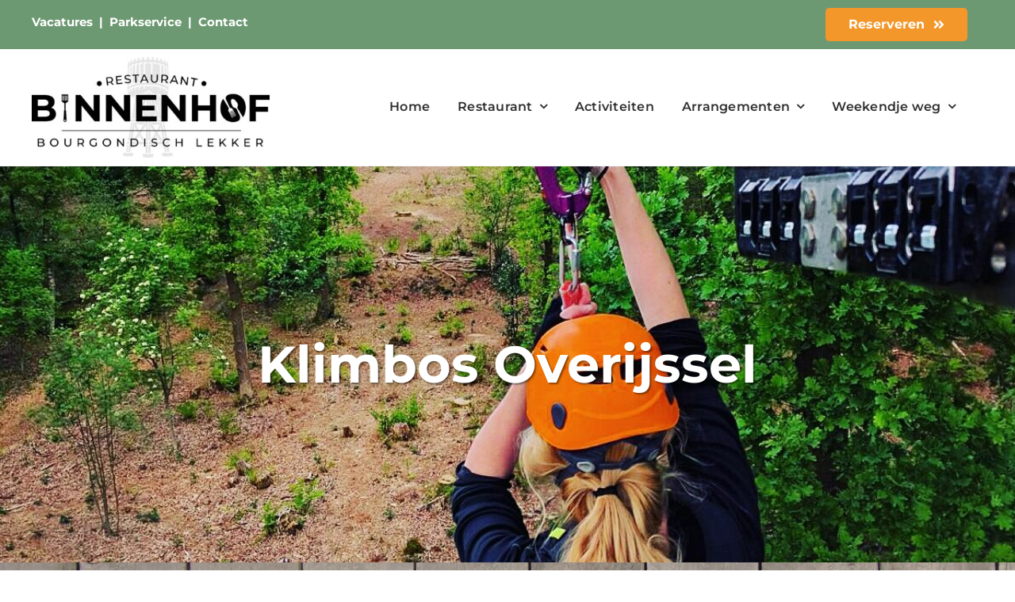

--- FILE ---
content_type: text/html; charset=UTF-8
request_url: https://binnenhofpaasloo.nl/arrangement/klimbos-overijssel/
body_size: 33093
content:

<!DOCTYPE html>
<html class="avada-html-layout-wide avada-html-header-position-top avada-is-100-percent-template" lang="nl-NL" prefix="og: http://ogp.me/ns# fb: http://ogp.me/ns/fb#">
<head><meta http-equiv="Content-Type" content="text/html; charset=utf-8"/><script>if(navigator.userAgent.match(/MSIE|Internet Explorer/i)||navigator.userAgent.match(/Trident\/7\..*?rv:11/i)){var href=document.location.href;if(!href.match(/[?&]nowprocket/)){if(href.indexOf("?")==-1){if(href.indexOf("#")==-1){document.location.href=href+"?nowprocket=1"}else{document.location.href=href.replace("#","?nowprocket=1#")}}else{if(href.indexOf("#")==-1){document.location.href=href+"&nowprocket=1"}else{document.location.href=href.replace("#","&nowprocket=1#")}}}}</script><script>(()=>{class RocketLazyLoadScripts{constructor(){this.v="2.0.4",this.userEvents=["keydown","keyup","mousedown","mouseup","mousemove","mouseover","mouseout","touchmove","touchstart","touchend","touchcancel","wheel","click","dblclick","input"],this.attributeEvents=["onblur","onclick","oncontextmenu","ondblclick","onfocus","onmousedown","onmouseenter","onmouseleave","onmousemove","onmouseout","onmouseover","onmouseup","onmousewheel","onscroll","onsubmit"]}async t(){this.i(),this.o(),/iP(ad|hone)/.test(navigator.userAgent)&&this.h(),this.u(),this.l(this),this.m(),this.k(this),this.p(this),this._(),await Promise.all([this.R(),this.L()]),this.lastBreath=Date.now(),this.S(this),this.P(),this.D(),this.O(),this.M(),await this.C(this.delayedScripts.normal),await this.C(this.delayedScripts.defer),await this.C(this.delayedScripts.async),await this.T(),await this.F(),await this.j(),await this.A(),window.dispatchEvent(new Event("rocket-allScriptsLoaded")),this.everythingLoaded=!0,this.lastTouchEnd&&await new Promise(t=>setTimeout(t,500-Date.now()+this.lastTouchEnd)),this.I(),this.H(),this.U(),this.W()}i(){this.CSPIssue=sessionStorage.getItem("rocketCSPIssue"),document.addEventListener("securitypolicyviolation",t=>{this.CSPIssue||"script-src-elem"!==t.violatedDirective||"data"!==t.blockedURI||(this.CSPIssue=!0,sessionStorage.setItem("rocketCSPIssue",!0))},{isRocket:!0})}o(){window.addEventListener("pageshow",t=>{this.persisted=t.persisted,this.realWindowLoadedFired=!0},{isRocket:!0}),window.addEventListener("pagehide",()=>{this.onFirstUserAction=null},{isRocket:!0})}h(){let t;function e(e){t=e}window.addEventListener("touchstart",e,{isRocket:!0}),window.addEventListener("touchend",function i(o){o.changedTouches[0]&&t.changedTouches[0]&&Math.abs(o.changedTouches[0].pageX-t.changedTouches[0].pageX)<10&&Math.abs(o.changedTouches[0].pageY-t.changedTouches[0].pageY)<10&&o.timeStamp-t.timeStamp<200&&(window.removeEventListener("touchstart",e,{isRocket:!0}),window.removeEventListener("touchend",i,{isRocket:!0}),"INPUT"===o.target.tagName&&"text"===o.target.type||(o.target.dispatchEvent(new TouchEvent("touchend",{target:o.target,bubbles:!0})),o.target.dispatchEvent(new MouseEvent("mouseover",{target:o.target,bubbles:!0})),o.target.dispatchEvent(new PointerEvent("click",{target:o.target,bubbles:!0,cancelable:!0,detail:1,clientX:o.changedTouches[0].clientX,clientY:o.changedTouches[0].clientY})),event.preventDefault()))},{isRocket:!0})}q(t){this.userActionTriggered||("mousemove"!==t.type||this.firstMousemoveIgnored?"keyup"===t.type||"mouseover"===t.type||"mouseout"===t.type||(this.userActionTriggered=!0,this.onFirstUserAction&&this.onFirstUserAction()):this.firstMousemoveIgnored=!0),"click"===t.type&&t.preventDefault(),t.stopPropagation(),t.stopImmediatePropagation(),"touchstart"===this.lastEvent&&"touchend"===t.type&&(this.lastTouchEnd=Date.now()),"click"===t.type&&(this.lastTouchEnd=0),this.lastEvent=t.type,t.composedPath&&t.composedPath()[0].getRootNode()instanceof ShadowRoot&&(t.rocketTarget=t.composedPath()[0]),this.savedUserEvents.push(t)}u(){this.savedUserEvents=[],this.userEventHandler=this.q.bind(this),this.userEvents.forEach(t=>window.addEventListener(t,this.userEventHandler,{passive:!1,isRocket:!0})),document.addEventListener("visibilitychange",this.userEventHandler,{isRocket:!0})}U(){this.userEvents.forEach(t=>window.removeEventListener(t,this.userEventHandler,{passive:!1,isRocket:!0})),document.removeEventListener("visibilitychange",this.userEventHandler,{isRocket:!0}),this.savedUserEvents.forEach(t=>{(t.rocketTarget||t.target).dispatchEvent(new window[t.constructor.name](t.type,t))})}m(){const t="return false",e=Array.from(this.attributeEvents,t=>"data-rocket-"+t),i="["+this.attributeEvents.join("],[")+"]",o="[data-rocket-"+this.attributeEvents.join("],[data-rocket-")+"]",s=(e,i,o)=>{o&&o!==t&&(e.setAttribute("data-rocket-"+i,o),e["rocket"+i]=new Function("event",o),e.setAttribute(i,t))};new MutationObserver(t=>{for(const n of t)"attributes"===n.type&&(n.attributeName.startsWith("data-rocket-")||this.everythingLoaded?n.attributeName.startsWith("data-rocket-")&&this.everythingLoaded&&this.N(n.target,n.attributeName.substring(12)):s(n.target,n.attributeName,n.target.getAttribute(n.attributeName))),"childList"===n.type&&n.addedNodes.forEach(t=>{if(t.nodeType===Node.ELEMENT_NODE)if(this.everythingLoaded)for(const i of[t,...t.querySelectorAll(o)])for(const t of i.getAttributeNames())e.includes(t)&&this.N(i,t.substring(12));else for(const e of[t,...t.querySelectorAll(i)])for(const t of e.getAttributeNames())this.attributeEvents.includes(t)&&s(e,t,e.getAttribute(t))})}).observe(document,{subtree:!0,childList:!0,attributeFilter:[...this.attributeEvents,...e]})}I(){this.attributeEvents.forEach(t=>{document.querySelectorAll("[data-rocket-"+t+"]").forEach(e=>{this.N(e,t)})})}N(t,e){const i=t.getAttribute("data-rocket-"+e);i&&(t.setAttribute(e,i),t.removeAttribute("data-rocket-"+e))}k(t){Object.defineProperty(HTMLElement.prototype,"onclick",{get(){return this.rocketonclick||null},set(e){this.rocketonclick=e,this.setAttribute(t.everythingLoaded?"onclick":"data-rocket-onclick","this.rocketonclick(event)")}})}S(t){function e(e,i){let o=e[i];e[i]=null,Object.defineProperty(e,i,{get:()=>o,set(s){t.everythingLoaded?o=s:e["rocket"+i]=o=s}})}e(document,"onreadystatechange"),e(window,"onload"),e(window,"onpageshow");try{Object.defineProperty(document,"readyState",{get:()=>t.rocketReadyState,set(e){t.rocketReadyState=e},configurable:!0}),document.readyState="loading"}catch(t){console.log("WPRocket DJE readyState conflict, bypassing")}}l(t){this.originalAddEventListener=EventTarget.prototype.addEventListener,this.originalRemoveEventListener=EventTarget.prototype.removeEventListener,this.savedEventListeners=[],EventTarget.prototype.addEventListener=function(e,i,o){o&&o.isRocket||!t.B(e,this)&&!t.userEvents.includes(e)||t.B(e,this)&&!t.userActionTriggered||e.startsWith("rocket-")||t.everythingLoaded?t.originalAddEventListener.call(this,e,i,o):(t.savedEventListeners.push({target:this,remove:!1,type:e,func:i,options:o}),"mouseenter"!==e&&"mouseleave"!==e||t.originalAddEventListener.call(this,e,t.savedUserEvents.push,o))},EventTarget.prototype.removeEventListener=function(e,i,o){o&&o.isRocket||!t.B(e,this)&&!t.userEvents.includes(e)||t.B(e,this)&&!t.userActionTriggered||e.startsWith("rocket-")||t.everythingLoaded?t.originalRemoveEventListener.call(this,e,i,o):t.savedEventListeners.push({target:this,remove:!0,type:e,func:i,options:o})}}J(t,e){this.savedEventListeners=this.savedEventListeners.filter(i=>{let o=i.type,s=i.target||window;return e!==o||t!==s||(this.B(o,s)&&(i.type="rocket-"+o),this.$(i),!1)})}H(){EventTarget.prototype.addEventListener=this.originalAddEventListener,EventTarget.prototype.removeEventListener=this.originalRemoveEventListener,this.savedEventListeners.forEach(t=>this.$(t))}$(t){t.remove?this.originalRemoveEventListener.call(t.target,t.type,t.func,t.options):this.originalAddEventListener.call(t.target,t.type,t.func,t.options)}p(t){let e;function i(e){return t.everythingLoaded?e:e.split(" ").map(t=>"load"===t||t.startsWith("load.")?"rocket-jquery-load":t).join(" ")}function o(o){function s(e){const s=o.fn[e];o.fn[e]=o.fn.init.prototype[e]=function(){return this[0]===window&&t.userActionTriggered&&("string"==typeof arguments[0]||arguments[0]instanceof String?arguments[0]=i(arguments[0]):"object"==typeof arguments[0]&&Object.keys(arguments[0]).forEach(t=>{const e=arguments[0][t];delete arguments[0][t],arguments[0][i(t)]=e})),s.apply(this,arguments),this}}if(o&&o.fn&&!t.allJQueries.includes(o)){const e={DOMContentLoaded:[],"rocket-DOMContentLoaded":[]};for(const t in e)document.addEventListener(t,()=>{e[t].forEach(t=>t())},{isRocket:!0});o.fn.ready=o.fn.init.prototype.ready=function(i){function s(){parseInt(o.fn.jquery)>2?setTimeout(()=>i.bind(document)(o)):i.bind(document)(o)}return"function"==typeof i&&(t.realDomReadyFired?!t.userActionTriggered||t.fauxDomReadyFired?s():e["rocket-DOMContentLoaded"].push(s):e.DOMContentLoaded.push(s)),o([])},s("on"),s("one"),s("off"),t.allJQueries.push(o)}e=o}t.allJQueries=[],o(window.jQuery),Object.defineProperty(window,"jQuery",{get:()=>e,set(t){o(t)}})}P(){const t=new Map;document.write=document.writeln=function(e){const i=document.currentScript,o=document.createRange(),s=i.parentElement;let n=t.get(i);void 0===n&&(n=i.nextSibling,t.set(i,n));const c=document.createDocumentFragment();o.setStart(c,0),c.appendChild(o.createContextualFragment(e)),s.insertBefore(c,n)}}async R(){return new Promise(t=>{this.userActionTriggered?t():this.onFirstUserAction=t})}async L(){return new Promise(t=>{document.addEventListener("DOMContentLoaded",()=>{this.realDomReadyFired=!0,t()},{isRocket:!0})})}async j(){return this.realWindowLoadedFired?Promise.resolve():new Promise(t=>{window.addEventListener("load",t,{isRocket:!0})})}M(){this.pendingScripts=[];this.scriptsMutationObserver=new MutationObserver(t=>{for(const e of t)e.addedNodes.forEach(t=>{"SCRIPT"!==t.tagName||t.noModule||t.isWPRocket||this.pendingScripts.push({script:t,promise:new Promise(e=>{const i=()=>{const i=this.pendingScripts.findIndex(e=>e.script===t);i>=0&&this.pendingScripts.splice(i,1),e()};t.addEventListener("load",i,{isRocket:!0}),t.addEventListener("error",i,{isRocket:!0}),setTimeout(i,1e3)})})})}),this.scriptsMutationObserver.observe(document,{childList:!0,subtree:!0})}async F(){await this.X(),this.pendingScripts.length?(await this.pendingScripts[0].promise,await this.F()):this.scriptsMutationObserver.disconnect()}D(){this.delayedScripts={normal:[],async:[],defer:[]},document.querySelectorAll("script[type$=rocketlazyloadscript]").forEach(t=>{t.hasAttribute("data-rocket-src")?t.hasAttribute("async")&&!1!==t.async?this.delayedScripts.async.push(t):t.hasAttribute("defer")&&!1!==t.defer||"module"===t.getAttribute("data-rocket-type")?this.delayedScripts.defer.push(t):this.delayedScripts.normal.push(t):this.delayedScripts.normal.push(t)})}async _(){await this.L();let t=[];document.querySelectorAll("script[type$=rocketlazyloadscript][data-rocket-src]").forEach(e=>{let i=e.getAttribute("data-rocket-src");if(i&&!i.startsWith("data:")){i.startsWith("//")&&(i=location.protocol+i);try{const o=new URL(i).origin;o!==location.origin&&t.push({src:o,crossOrigin:e.crossOrigin||"module"===e.getAttribute("data-rocket-type")})}catch(t){}}}),t=[...new Map(t.map(t=>[JSON.stringify(t),t])).values()],this.Y(t,"preconnect")}async G(t){if(await this.K(),!0!==t.noModule||!("noModule"in HTMLScriptElement.prototype))return new Promise(e=>{let i;function o(){(i||t).setAttribute("data-rocket-status","executed"),e()}try{if(navigator.userAgent.includes("Firefox/")||""===navigator.vendor||this.CSPIssue)i=document.createElement("script"),[...t.attributes].forEach(t=>{let e=t.nodeName;"type"!==e&&("data-rocket-type"===e&&(e="type"),"data-rocket-src"===e&&(e="src"),i.setAttribute(e,t.nodeValue))}),t.text&&(i.text=t.text),t.nonce&&(i.nonce=t.nonce),i.hasAttribute("src")?(i.addEventListener("load",o,{isRocket:!0}),i.addEventListener("error",()=>{i.setAttribute("data-rocket-status","failed-network"),e()},{isRocket:!0}),setTimeout(()=>{i.isConnected||e()},1)):(i.text=t.text,o()),i.isWPRocket=!0,t.parentNode.replaceChild(i,t);else{const i=t.getAttribute("data-rocket-type"),s=t.getAttribute("data-rocket-src");i?(t.type=i,t.removeAttribute("data-rocket-type")):t.removeAttribute("type"),t.addEventListener("load",o,{isRocket:!0}),t.addEventListener("error",i=>{this.CSPIssue&&i.target.src.startsWith("data:")?(console.log("WPRocket: CSP fallback activated"),t.removeAttribute("src"),this.G(t).then(e)):(t.setAttribute("data-rocket-status","failed-network"),e())},{isRocket:!0}),s?(t.fetchPriority="high",t.removeAttribute("data-rocket-src"),t.src=s):t.src="data:text/javascript;base64,"+window.btoa(unescape(encodeURIComponent(t.text)))}}catch(i){t.setAttribute("data-rocket-status","failed-transform"),e()}});t.setAttribute("data-rocket-status","skipped")}async C(t){const e=t.shift();return e?(e.isConnected&&await this.G(e),this.C(t)):Promise.resolve()}O(){this.Y([...this.delayedScripts.normal,...this.delayedScripts.defer,...this.delayedScripts.async],"preload")}Y(t,e){this.trash=this.trash||[];let i=!0;var o=document.createDocumentFragment();t.forEach(t=>{const s=t.getAttribute&&t.getAttribute("data-rocket-src")||t.src;if(s&&!s.startsWith("data:")){const n=document.createElement("link");n.href=s,n.rel=e,"preconnect"!==e&&(n.as="script",n.fetchPriority=i?"high":"low"),t.getAttribute&&"module"===t.getAttribute("data-rocket-type")&&(n.crossOrigin=!0),t.crossOrigin&&(n.crossOrigin=t.crossOrigin),t.integrity&&(n.integrity=t.integrity),t.nonce&&(n.nonce=t.nonce),o.appendChild(n),this.trash.push(n),i=!1}}),document.head.appendChild(o)}W(){this.trash.forEach(t=>t.remove())}async T(){try{document.readyState="interactive"}catch(t){}this.fauxDomReadyFired=!0;try{await this.K(),this.J(document,"readystatechange"),document.dispatchEvent(new Event("rocket-readystatechange")),await this.K(),document.rocketonreadystatechange&&document.rocketonreadystatechange(),await this.K(),this.J(document,"DOMContentLoaded"),document.dispatchEvent(new Event("rocket-DOMContentLoaded")),await this.K(),this.J(window,"DOMContentLoaded"),window.dispatchEvent(new Event("rocket-DOMContentLoaded"))}catch(t){console.error(t)}}async A(){try{document.readyState="complete"}catch(t){}try{await this.K(),this.J(document,"readystatechange"),document.dispatchEvent(new Event("rocket-readystatechange")),await this.K(),document.rocketonreadystatechange&&document.rocketonreadystatechange(),await this.K(),this.J(window,"load"),window.dispatchEvent(new Event("rocket-load")),await this.K(),window.rocketonload&&window.rocketonload(),await this.K(),this.allJQueries.forEach(t=>t(window).trigger("rocket-jquery-load")),await this.K(),this.J(window,"pageshow");const t=new Event("rocket-pageshow");t.persisted=this.persisted,window.dispatchEvent(t),await this.K(),window.rocketonpageshow&&window.rocketonpageshow({persisted:this.persisted})}catch(t){console.error(t)}}async K(){Date.now()-this.lastBreath>45&&(await this.X(),this.lastBreath=Date.now())}async X(){return document.hidden?new Promise(t=>setTimeout(t)):new Promise(t=>requestAnimationFrame(t))}B(t,e){return e===document&&"readystatechange"===t||(e===document&&"DOMContentLoaded"===t||(e===window&&"DOMContentLoaded"===t||(e===window&&"load"===t||e===window&&"pageshow"===t)))}static run(){(new RocketLazyLoadScripts).t()}}RocketLazyLoadScripts.run()})();</script>
	<meta http-equiv="X-UA-Compatible" content="IE=edge" />
	
	<meta name="viewport" content="width=device-width, initial-scale=1" />
	<meta name='robots' content='index, follow, max-image-preview:large, max-snippet:-1, max-video-preview:-1' />

	<!-- This site is optimized with the Yoast SEO plugin v26.8 - https://yoast.com/product/yoast-seo-wordpress/ -->
	<title>Klimbos Overijssel bij Restaurant &#039;t Binnenhof in Paasloo</title>
<link data-rocket-prefetch href="https://www.gstatic.com" rel="dns-prefetch">
<link data-rocket-prefetch href="https://connect.facebook.net" rel="dns-prefetch">
<link data-rocket-prefetch href="https://www.googletagmanager.com" rel="dns-prefetch">
<link data-rocket-prefetch href="https://www.google.com" rel="dns-prefetch">
<link crossorigin data-rocket-preload as="font" href="https://fonts.gstatic.com/s/opensans/v44/memtYaGs126MiZpBA-UFUIcVXSCEkx2cmqvXlWqWuU6F.woff2" rel="preload">
<link crossorigin data-rocket-preload as="font" href="https://fonts.gstatic.com/s/montserrat/v31/JTUSjIg1_i6t8kCHKm459Wlhyw.woff2" rel="preload">
<link crossorigin data-rocket-preload as="font" href="https://binnenhofpaasloo.nl/wp-content/themes/Avada/includes/lib/assets/fonts/fontawesome/webfonts/fa-regular-400.woff2" rel="preload">
<link crossorigin data-rocket-preload as="font" href="https://binnenhofpaasloo.nl/wp-content/themes/Avada/includes/lib/assets/fonts/icomoon/awb-icons.woff" rel="preload"><link rel="preload" data-rocket-preload as="image" href="https://binnenhofpaasloo.nl/wp-content/uploads/2018/02/steigerhout7.jpg" fetchpriority="high">
	<meta name="description" content="Klimbos Overijssel ligt slechts 5 minuten van Restaurant &#039;t Binnenhof in Paasloo (nabij Steenwijk) Beleef klimmen op 9 meter hoogte tussen de bomen. Leuk in combinatie met boogschieten, een variant van boerengolf in het bos, het Freerun-parcours, de buiten fitness of de diverse speeltoestellen." />
	<link rel="canonical" href="https://binnenhofpaasloo.nl/arrangement/klimbos-overijssel/" />
	<meta property="og:locale" content="nl_NL" />
	<meta property="og:type" content="article" />
	<meta property="og:title" content="Klimbos Overijssel bij Restaurant &#039;t Binnenhof in Paasloo" />
	<meta property="og:description" content="Klimbos Overijssel ligt slechts 5 minuten van Restaurant &#039;t Binnenhof in Paasloo (nabij Steenwijk) Beleef klimmen op 9 meter hoogte tussen de bomen. Leuk in combinatie met boogschieten, een variant van boerengolf in het bos, het Freerun-parcours, de buiten fitness of de diverse speeltoestellen." />
	<meta property="og:url" content="https://binnenhofpaasloo.nl/arrangement/klimbos-overijssel/" />
	<meta property="og:site_name" content="Restaurant &#039;t Binnenhof Paasloo" />
	<meta property="article:modified_time" content="2025-04-18T11:50:18+00:00" />
	<meta property="og:image" content="https://binnenhofpaasloo.nl/wp-content/uploads/2018/03/Klimbos-1000x666-2-1.jpg" />
	<meta property="og:image:width" content="1000" />
	<meta property="og:image:height" content="681" />
	<meta property="og:image:type" content="image/jpeg" />
	<meta name="twitter:card" content="summary_large_image" />
	<meta name="twitter:label1" content="Geschatte leestijd" />
	<meta name="twitter:data1" content="2 minuten" />
	<script type="application/ld+json" class="yoast-schema-graph">{"@context":"https://schema.org","@graph":[{"@type":"WebPage","@id":"https://binnenhofpaasloo.nl/arrangement/klimbos-overijssel/","url":"https://binnenhofpaasloo.nl/arrangement/klimbos-overijssel/","name":"Klimbos Overijssel bij Restaurant 't Binnenhof in Paasloo","isPartOf":{"@id":"https://binnenhofpaasloo.com/#website"},"primaryImageOfPage":{"@id":"https://binnenhofpaasloo.nl/arrangement/klimbos-overijssel/#primaryimage"},"image":{"@id":"https://binnenhofpaasloo.nl/arrangement/klimbos-overijssel/#primaryimage"},"thumbnailUrl":"https://binnenhofpaasloo.nl/wp-content/uploads/2018/03/Klimbos-1000x666-2-1.jpg","datePublished":"2018-04-19T17:56:15+00:00","dateModified":"2025-04-18T11:50:18+00:00","description":"Klimbos Overijssel ligt slechts 5 minuten van Restaurant 't Binnenhof in Paasloo (nabij Steenwijk) Beleef klimmen op 9 meter hoogte tussen de bomen. Leuk in combinatie met boogschieten, een variant van boerengolf in het bos, het Freerun-parcours, de buiten fitness of de diverse speeltoestellen.","breadcrumb":{"@id":"https://binnenhofpaasloo.nl/arrangement/klimbos-overijssel/#breadcrumb"},"inLanguage":"nl-NL","potentialAction":[{"@type":"ReadAction","target":["https://binnenhofpaasloo.nl/arrangement/klimbos-overijssel/"]}]},{"@type":"ImageObject","inLanguage":"nl-NL","@id":"https://binnenhofpaasloo.nl/arrangement/klimbos-overijssel/#primaryimage","url":"https://binnenhofpaasloo.nl/wp-content/uploads/2018/03/Klimbos-1000x666-2-1.jpg","contentUrl":"https://binnenhofpaasloo.nl/wp-content/uploads/2018/03/Klimbos-1000x666-2-1.jpg","width":1000,"height":681,"caption":"Klimbos Avontuurlijk Paasloo Uitdagend En Gezellig Vrijgezellenfeest In Overijssel2"},{"@type":"BreadcrumbList","@id":"https://binnenhofpaasloo.nl/arrangement/klimbos-overijssel/#breadcrumb","itemListElement":[{"@type":"ListItem","position":1,"name":"Home","item":"https://binnenhofpaasloo.nl/"},{"@type":"ListItem","position":2,"name":"Portfolio","item":"https://binnenhofpaasloo.com/arrangement/"},{"@type":"ListItem","position":3,"name":"Klimbos Overijssel"}]},{"@type":"WebSite","@id":"https://binnenhofpaasloo.com/#website","url":"https://binnenhofpaasloo.com/","name":"Restaurant 't Binnenhof Paasloo","description":"Waar plezier op het menu staat!","publisher":{"@id":"https://binnenhofpaasloo.com/#organization"},"potentialAction":[{"@type":"SearchAction","target":{"@type":"EntryPoint","urlTemplate":"https://binnenhofpaasloo.com/?s={search_term_string}"},"query-input":{"@type":"PropertyValueSpecification","valueRequired":true,"valueName":"search_term_string"}}],"inLanguage":"nl-NL"},{"@type":"Organization","@id":"https://binnenhofpaasloo.com/#organization","name":"Restaurant 't Binnenhof Paasloo","url":"https://binnenhofpaasloo.com/","logo":{"@type":"ImageObject","inLanguage":"nl-NL","@id":"https://binnenhofpaasloo.com/#/schema/logo/image/","url":"https://binnenhofpaasloo.nl/wp-content/uploads/2018/02/Logo-Binnenhof-Algemeen-2-e1519773504296.png","contentUrl":"https://binnenhofpaasloo.nl/wp-content/uploads/2018/02/Logo-Binnenhof-Algemeen-2-e1519773504296.png","width":101,"height":49,"caption":"Restaurant 't Binnenhof Paasloo"},"image":{"@id":"https://binnenhofpaasloo.com/#/schema/logo/image/"}}]}</script>
	<!-- / Yoast SEO plugin. -->



<link rel="alternate" type="application/rss+xml" title="Restaurant &#039;t Binnenhof Paasloo &raquo; feed" href="https://binnenhofpaasloo.nl/feed/" />
<link rel="alternate" type="application/rss+xml" title="Restaurant &#039;t Binnenhof Paasloo &raquo; reacties feed" href="https://binnenhofpaasloo.nl/comments/feed/" />
								<link rel="icon" href="https://binnenhofpaasloo.nl/wp-content/uploads/2018/04/apple-touch-icon16.png" type="image/png" />
		
					<!-- Apple Touch Icon -->
						<link rel="apple-touch-icon" sizes="180x180" href="https://binnenhofpaasloo.nl/wp-content/uploads/2018/04/apple-touch-icon114.png" type="image/png">
		
					<!-- Android Icon -->
						<link rel="icon" sizes="192x192" href="https://binnenhofpaasloo.nl/wp-content/uploads/2018/04/apple-touch-icon57.png" type="image/png">
		
					<!-- MS Edge Icon -->
						<meta name="msapplication-TileImage" content="https://binnenhofpaasloo.nl/wp-content/uploads/2018/04/apple-touch-icon-72.png" type="image/png">
				<link rel="alternate" type="application/rss+xml" title="Restaurant &#039;t Binnenhof Paasloo &raquo; Klimbos Overijssel reacties feed" href="https://binnenhofpaasloo.nl/arrangement/klimbos-overijssel/feed/" />
<link rel="alternate" title="oEmbed (JSON)" type="application/json+oembed" href="https://binnenhofpaasloo.nl/wp-json/oembed/1.0/embed?url=https%3A%2F%2Fbinnenhofpaasloo.nl%2Farrangement%2Fklimbos-overijssel%2F" />
<link rel="alternate" title="oEmbed (XML)" type="text/xml+oembed" href="https://binnenhofpaasloo.nl/wp-json/oembed/1.0/embed?url=https%3A%2F%2Fbinnenhofpaasloo.nl%2Farrangement%2Fklimbos-overijssel%2F&#038;format=xml" />
					<meta name="description" content="Terug naar het overzicht  
Klimbos Overijssel
Klimbos Overijssel ligt slechts 5 minuten van Restaurant &#039;t Binnenhof in Paasloo (nabij Steenwijk) Beleef klimmen op 9 meter hoogte tussen de bomen, ervaar de tijd van Robin Hood. Leuk in combinatie met boogschieten, een variant van boerengolf in het bos, het"/>
				
		<meta property="og:locale" content="nl_NL"/>
		<meta property="og:type" content="article"/>
		<meta property="og:site_name" content="Restaurant &#039;t Binnenhof Paasloo"/>
		<meta property="og:title" content="Klimbos Overijssel bij Restaurant &#039;t Binnenhof in Paasloo"/>
				<meta property="og:description" content="Terug naar het overzicht  
Klimbos Overijssel
Klimbos Overijssel ligt slechts 5 minuten van Restaurant &#039;t Binnenhof in Paasloo (nabij Steenwijk) Beleef klimmen op 9 meter hoogte tussen de bomen, ervaar de tijd van Robin Hood. Leuk in combinatie met boogschieten, een variant van boerengolf in het bos, het"/>
				<meta property="og:url" content="https://binnenhofpaasloo.nl/arrangement/klimbos-overijssel/"/>
													<meta property="article:modified_time" content="2025-04-18T11:50:18+01:00"/>
											<meta property="og:image" content="https://binnenhofpaasloo.nl/wp-content/uploads/2018/03/Klimbos-1000x666-2-1.jpg"/>
		<meta property="og:image:width" content="1000"/>
		<meta property="og:image:height" content="681"/>
		<meta property="og:image:type" content="image/jpeg"/>
				<style id='wp-img-auto-sizes-contain-inline-css' type='text/css'>
img:is([sizes=auto i],[sizes^="auto," i]){contain-intrinsic-size:3000px 1500px}
/*# sourceURL=wp-img-auto-sizes-contain-inline-css */
</style>
<link data-minify="1" rel='stylesheet' id='wpmf-avada-style-css' href='https://binnenhofpaasloo.nl/wp-content/cache/background-css/1/binnenhofpaasloo.nl/wp-content/cache/min/1/wp-content/plugins/wp-media-folder/assets/css/avada_style.css?ver=1766431224&wpr_t=1768991345' type='text/css' media='all' />
<link data-minify="1" rel='stylesheet' id='pdfemba_embed_pdf_css-css' href='https://binnenhofpaasloo.nl/wp-content/cache/min/1/wp-content/plugins/wp-media-folder/assets/css/pdfemb-embed-pdf.css?ver=1766431224' type='text/css' media='all' />
<link data-minify="1" rel='stylesheet' id='wpmf-slick-style-css' href='https://binnenhofpaasloo.nl/wp-content/cache/min/1/wp-content/plugins/wp-media-folder/assets/js/slick/slick.css?ver=1766431224' type='text/css' media='all' />
<link data-minify="1" rel='stylesheet' id='wpmf-slick-theme-style-css' href='https://binnenhofpaasloo.nl/wp-content/cache/background-css/1/binnenhofpaasloo.nl/wp-content/cache/min/1/wp-content/plugins/wp-media-folder/assets/js/slick/slick-theme.css?ver=1766431224&wpr_t=1768991345' type='text/css' media='all' />
<link data-minify="1" rel='stylesheet' id='wpmf-avada-gallery-style-css' href='https://binnenhofpaasloo.nl/wp-content/cache/min/1/wp-content/plugins/wp-media-folder/assets/css/display-gallery/style-display-gallery.css?ver=1766431224' type='text/css' media='all' />
<style id='wp-emoji-styles-inline-css' type='text/css'>

	img.wp-smiley, img.emoji {
		display: inline !important;
		border: none !important;
		box-shadow: none !important;
		height: 1em !important;
		width: 1em !important;
		margin: 0 0.07em !important;
		vertical-align: -0.1em !important;
		background: none !important;
		padding: 0 !important;
	}
/*# sourceURL=wp-emoji-styles-inline-css */
</style>
<link data-minify="1" rel='stylesheet' id='wpmf-gallery-popup-style-css' href='https://binnenhofpaasloo.nl/wp-content/cache/min/1/wp-content/plugins/wp-media-folder/assets/css/display-gallery/magnific-popup.css?ver=1768434401' type='text/css' media='all' />
<link data-minify="1" rel='stylesheet' id='trustreviews-public-main-css-css' href='https://binnenhofpaasloo.nl/wp-content/cache/min/1/wp-content/plugins/fb-reviews-widget/assets/css/public-main.css?ver=1766431224' type='text/css' media='all' />
<link data-minify="1" rel='stylesheet' id='fusion-dynamic-css-css' href='https://binnenhofpaasloo.nl/wp-content/cache/background-css/1/binnenhofpaasloo.nl/wp-content/cache/min/1/wp-content/uploads/fusion-styles/d44b3173dd7a4cb7d8efdbbbe176eaa6.min.css?ver=1766431652&wpr_t=1768991345' type='text/css' media='all' />
<style id='rocket-lazyload-inline-css' type='text/css'>
.rll-youtube-player{position:relative;padding-bottom:56.23%;height:0;overflow:hidden;max-width:100%;}.rll-youtube-player:focus-within{outline: 2px solid currentColor;outline-offset: 5px;}.rll-youtube-player iframe{position:absolute;top:0;left:0;width:100%;height:100%;z-index:100;background:0 0}.rll-youtube-player img{bottom:0;display:block;left:0;margin:auto;max-width:100%;width:100%;position:absolute;right:0;top:0;border:none;height:auto;-webkit-transition:.4s all;-moz-transition:.4s all;transition:.4s all}.rll-youtube-player img:hover{-webkit-filter:brightness(75%)}.rll-youtube-player .play{height:100%;width:100%;left:0;top:0;position:absolute;background:var(--wpr-bg-82805b76-8dff-4a47-a8e0-504a13aef83d) no-repeat center;background-color: transparent !important;cursor:pointer;border:none;}
/*# sourceURL=rocket-lazyload-inline-css */
</style>
<script type="rocketlazyloadscript" data-rocket-type="text/javascript" data-rocket-src="https://binnenhofpaasloo.nl/wp-includes/js/jquery/jquery.min.js?ver=3.7.1" id="jquery-core-js"></script>
<script type="rocketlazyloadscript" data-rocket-type="text/javascript" data-rocket-src="https://binnenhofpaasloo.nl/wp-includes/js/jquery/jquery-migrate.min.js?ver=3.4.1" id="jquery-migrate-js" data-rocket-defer defer></script>
<script type="rocketlazyloadscript" data-minify="1" data-rocket-type="text/javascript" defer="defer" data-rocket-src="https://binnenhofpaasloo.nl/wp-content/cache/min/1/wp-content/plugins/fb-reviews-widget/assets/js/public-main.js?ver=1766431225" id="trustreviews-public-main-js-js"></script>
<link rel="https://api.w.org/" href="https://binnenhofpaasloo.nl/wp-json/" /><link rel="alternate" title="JSON" type="application/json" href="https://binnenhofpaasloo.nl/wp-json/wp/v2/avada_portfolio/2335" /><link rel="EditURI" type="application/rsd+xml" title="RSD" href="https://binnenhofpaasloo.nl/xmlrpc.php?rsd" />

<link rel='shortlink' href='https://binnenhofpaasloo.nl/?p=2335' />
<!-- Google Tag Manager -->
<script type="rocketlazyloadscript">(function(w,d,s,l,i){w[l]=w[l]||[];w[l].push({'gtm.start':
new Date().getTime(),event:'gtm.js'});var f=d.getElementsByTagName(s)[0],
j=d.createElement(s),dl=l!='dataLayer'?'&l='+l:'';j.async=true;j.src=
'https://www.googletagmanager.com/gtm.js?id='+i+dl;f.parentNode.insertBefore(j,f);
})(window,document,'script','dataLayer','GTM-MRHKSCQX');</script>
<!-- End Google Tag Manager --><style type="text/css" id="css-fb-visibility">@media screen and (max-width: 640px){.fusion-no-small-visibility{display:none !important;}body .sm-text-align-center{text-align:center !important;}body .sm-text-align-left{text-align:left !important;}body .sm-text-align-right{text-align:right !important;}body .sm-text-align-justify{text-align:justify !important;}body .sm-flex-align-center{justify-content:center !important;}body .sm-flex-align-flex-start{justify-content:flex-start !important;}body .sm-flex-align-flex-end{justify-content:flex-end !important;}body .sm-mx-auto{margin-left:auto !important;margin-right:auto !important;}body .sm-ml-auto{margin-left:auto !important;}body .sm-mr-auto{margin-right:auto !important;}body .fusion-absolute-position-small{position:absolute;width:100%;}.awb-sticky.awb-sticky-small{ position: sticky; top: var(--awb-sticky-offset,0); }}@media screen and (min-width: 641px) and (max-width: 1024px){.fusion-no-medium-visibility{display:none !important;}body .md-text-align-center{text-align:center !important;}body .md-text-align-left{text-align:left !important;}body .md-text-align-right{text-align:right !important;}body .md-text-align-justify{text-align:justify !important;}body .md-flex-align-center{justify-content:center !important;}body .md-flex-align-flex-start{justify-content:flex-start !important;}body .md-flex-align-flex-end{justify-content:flex-end !important;}body .md-mx-auto{margin-left:auto !important;margin-right:auto !important;}body .md-ml-auto{margin-left:auto !important;}body .md-mr-auto{margin-right:auto !important;}body .fusion-absolute-position-medium{position:absolute;width:100%;}.awb-sticky.awb-sticky-medium{ position: sticky; top: var(--awb-sticky-offset,0); }}@media screen and (min-width: 1025px){.fusion-no-large-visibility{display:none !important;}body .lg-text-align-center{text-align:center !important;}body .lg-text-align-left{text-align:left !important;}body .lg-text-align-right{text-align:right !important;}body .lg-text-align-justify{text-align:justify !important;}body .lg-flex-align-center{justify-content:center !important;}body .lg-flex-align-flex-start{justify-content:flex-start !important;}body .lg-flex-align-flex-end{justify-content:flex-end !important;}body .lg-mx-auto{margin-left:auto !important;margin-right:auto !important;}body .lg-ml-auto{margin-left:auto !important;}body .lg-mr-auto{margin-right:auto !important;}body .fusion-absolute-position-large{position:absolute;width:100%;}.awb-sticky.awb-sticky-large{ position: sticky; top: var(--awb-sticky-offset,0); }}</style>
<!-- Meta Pixel Code -->
<script type="rocketlazyloadscript" data-rocket-type='text/javascript'>
!function(f,b,e,v,n,t,s){if(f.fbq)return;n=f.fbq=function(){n.callMethod?
n.callMethod.apply(n,arguments):n.queue.push(arguments)};if(!f._fbq)f._fbq=n;
n.push=n;n.loaded=!0;n.version='2.0';n.queue=[];t=b.createElement(e);t.async=!0;
t.src=v;s=b.getElementsByTagName(e)[0];s.parentNode.insertBefore(t,s)}(window,
document,'script','https://connect.facebook.net/en_US/fbevents.js');
</script>
<!-- End Meta Pixel Code -->
<script type="rocketlazyloadscript" data-rocket-type='text/javascript'>var url = window.location.origin + '?ob=open-bridge';
            fbq('set', 'openbridge', '5523432607702565', url);
fbq('init', '5523432607702565', {}, {
    "agent": "wordpress-6.9-4.1.5"
})</script><script type="rocketlazyloadscript" data-rocket-type='text/javascript'>
    fbq('track', 'PageView', []);
  </script>		<script type="rocketlazyloadscript" data-rocket-type="text/javascript">
			var doc = document.documentElement;
			doc.setAttribute( 'data-useragent', navigator.userAgent );
		</script>
		<noscript><style id="rocket-lazyload-nojs-css">.rll-youtube-player, [data-lazy-src]{display:none !important;}</style></noscript>
	<style id='global-styles-inline-css' type='text/css'>
:root{--wp--preset--aspect-ratio--square: 1;--wp--preset--aspect-ratio--4-3: 4/3;--wp--preset--aspect-ratio--3-4: 3/4;--wp--preset--aspect-ratio--3-2: 3/2;--wp--preset--aspect-ratio--2-3: 2/3;--wp--preset--aspect-ratio--16-9: 16/9;--wp--preset--aspect-ratio--9-16: 9/16;--wp--preset--color--black: #000000;--wp--preset--color--cyan-bluish-gray: #abb8c3;--wp--preset--color--white: #ffffff;--wp--preset--color--pale-pink: #f78da7;--wp--preset--color--vivid-red: #cf2e2e;--wp--preset--color--luminous-vivid-orange: #ff6900;--wp--preset--color--luminous-vivid-amber: #fcb900;--wp--preset--color--light-green-cyan: #7bdcb5;--wp--preset--color--vivid-green-cyan: #00d084;--wp--preset--color--pale-cyan-blue: #8ed1fc;--wp--preset--color--vivid-cyan-blue: #0693e3;--wp--preset--color--vivid-purple: #9b51e0;--wp--preset--color--awb-color-1: #ffffff;--wp--preset--color--awb-color-2: #f6f6f6;--wp--preset--color--awb-color-3: #e0dede;--wp--preset--color--awb-color-4: #a0ce4e;--wp--preset--color--awb-color-5: #e9a825;--wp--preset--color--awb-color-6: #747474;--wp--preset--color--awb-color-7: #333333;--wp--preset--color--awb-color-8: #303030;--wp--preset--color--awb-color-custom-10: #ebeaea;--wp--preset--color--awb-color-custom-11: #333c4e;--wp--preset--color--awb-color-custom-12: rgba(235,234,234,0.8);--wp--preset--color--awb-color-custom-13: #3bafbf;--wp--preset--color--awb-color-custom-14: #000000;--wp--preset--color--awb-color-custom-15: #7ec34a;--wp--preset--color--awb-color-custom-16: #33bcde;--wp--preset--color--awb-color-custom-17: #666666;--wp--preset--color--awb-color-custom-18: #e5e5e5;--wp--preset--gradient--vivid-cyan-blue-to-vivid-purple: linear-gradient(135deg,rgb(6,147,227) 0%,rgb(155,81,224) 100%);--wp--preset--gradient--light-green-cyan-to-vivid-green-cyan: linear-gradient(135deg,rgb(122,220,180) 0%,rgb(0,208,130) 100%);--wp--preset--gradient--luminous-vivid-amber-to-luminous-vivid-orange: linear-gradient(135deg,rgb(252,185,0) 0%,rgb(255,105,0) 100%);--wp--preset--gradient--luminous-vivid-orange-to-vivid-red: linear-gradient(135deg,rgb(255,105,0) 0%,rgb(207,46,46) 100%);--wp--preset--gradient--very-light-gray-to-cyan-bluish-gray: linear-gradient(135deg,rgb(238,238,238) 0%,rgb(169,184,195) 100%);--wp--preset--gradient--cool-to-warm-spectrum: linear-gradient(135deg,rgb(74,234,220) 0%,rgb(151,120,209) 20%,rgb(207,42,186) 40%,rgb(238,44,130) 60%,rgb(251,105,98) 80%,rgb(254,248,76) 100%);--wp--preset--gradient--blush-light-purple: linear-gradient(135deg,rgb(255,206,236) 0%,rgb(152,150,240) 100%);--wp--preset--gradient--blush-bordeaux: linear-gradient(135deg,rgb(254,205,165) 0%,rgb(254,45,45) 50%,rgb(107,0,62) 100%);--wp--preset--gradient--luminous-dusk: linear-gradient(135deg,rgb(255,203,112) 0%,rgb(199,81,192) 50%,rgb(65,88,208) 100%);--wp--preset--gradient--pale-ocean: linear-gradient(135deg,rgb(255,245,203) 0%,rgb(182,227,212) 50%,rgb(51,167,181) 100%);--wp--preset--gradient--electric-grass: linear-gradient(135deg,rgb(202,248,128) 0%,rgb(113,206,126) 100%);--wp--preset--gradient--midnight: linear-gradient(135deg,rgb(2,3,129) 0%,rgb(40,116,252) 100%);--wp--preset--font-size--small: 11.25px;--wp--preset--font-size--medium: 20px;--wp--preset--font-size--large: 22.5px;--wp--preset--font-size--x-large: 42px;--wp--preset--font-size--normal: 15px;--wp--preset--font-size--xlarge: 30px;--wp--preset--font-size--huge: 45px;--wp--preset--spacing--20: 0.44rem;--wp--preset--spacing--30: 0.67rem;--wp--preset--spacing--40: 1rem;--wp--preset--spacing--50: 1.5rem;--wp--preset--spacing--60: 2.25rem;--wp--preset--spacing--70: 3.38rem;--wp--preset--spacing--80: 5.06rem;--wp--preset--shadow--natural: 6px 6px 9px rgba(0, 0, 0, 0.2);--wp--preset--shadow--deep: 12px 12px 50px rgba(0, 0, 0, 0.4);--wp--preset--shadow--sharp: 6px 6px 0px rgba(0, 0, 0, 0.2);--wp--preset--shadow--outlined: 6px 6px 0px -3px rgb(255, 255, 255), 6px 6px rgb(0, 0, 0);--wp--preset--shadow--crisp: 6px 6px 0px rgb(0, 0, 0);}:where(.is-layout-flex){gap: 0.5em;}:where(.is-layout-grid){gap: 0.5em;}body .is-layout-flex{display: flex;}.is-layout-flex{flex-wrap: wrap;align-items: center;}.is-layout-flex > :is(*, div){margin: 0;}body .is-layout-grid{display: grid;}.is-layout-grid > :is(*, div){margin: 0;}:where(.wp-block-columns.is-layout-flex){gap: 2em;}:where(.wp-block-columns.is-layout-grid){gap: 2em;}:where(.wp-block-post-template.is-layout-flex){gap: 1.25em;}:where(.wp-block-post-template.is-layout-grid){gap: 1.25em;}.has-black-color{color: var(--wp--preset--color--black) !important;}.has-cyan-bluish-gray-color{color: var(--wp--preset--color--cyan-bluish-gray) !important;}.has-white-color{color: var(--wp--preset--color--white) !important;}.has-pale-pink-color{color: var(--wp--preset--color--pale-pink) !important;}.has-vivid-red-color{color: var(--wp--preset--color--vivid-red) !important;}.has-luminous-vivid-orange-color{color: var(--wp--preset--color--luminous-vivid-orange) !important;}.has-luminous-vivid-amber-color{color: var(--wp--preset--color--luminous-vivid-amber) !important;}.has-light-green-cyan-color{color: var(--wp--preset--color--light-green-cyan) !important;}.has-vivid-green-cyan-color{color: var(--wp--preset--color--vivid-green-cyan) !important;}.has-pale-cyan-blue-color{color: var(--wp--preset--color--pale-cyan-blue) !important;}.has-vivid-cyan-blue-color{color: var(--wp--preset--color--vivid-cyan-blue) !important;}.has-vivid-purple-color{color: var(--wp--preset--color--vivid-purple) !important;}.has-black-background-color{background-color: var(--wp--preset--color--black) !important;}.has-cyan-bluish-gray-background-color{background-color: var(--wp--preset--color--cyan-bluish-gray) !important;}.has-white-background-color{background-color: var(--wp--preset--color--white) !important;}.has-pale-pink-background-color{background-color: var(--wp--preset--color--pale-pink) !important;}.has-vivid-red-background-color{background-color: var(--wp--preset--color--vivid-red) !important;}.has-luminous-vivid-orange-background-color{background-color: var(--wp--preset--color--luminous-vivid-orange) !important;}.has-luminous-vivid-amber-background-color{background-color: var(--wp--preset--color--luminous-vivid-amber) !important;}.has-light-green-cyan-background-color{background-color: var(--wp--preset--color--light-green-cyan) !important;}.has-vivid-green-cyan-background-color{background-color: var(--wp--preset--color--vivid-green-cyan) !important;}.has-pale-cyan-blue-background-color{background-color: var(--wp--preset--color--pale-cyan-blue) !important;}.has-vivid-cyan-blue-background-color{background-color: var(--wp--preset--color--vivid-cyan-blue) !important;}.has-vivid-purple-background-color{background-color: var(--wp--preset--color--vivid-purple) !important;}.has-black-border-color{border-color: var(--wp--preset--color--black) !important;}.has-cyan-bluish-gray-border-color{border-color: var(--wp--preset--color--cyan-bluish-gray) !important;}.has-white-border-color{border-color: var(--wp--preset--color--white) !important;}.has-pale-pink-border-color{border-color: var(--wp--preset--color--pale-pink) !important;}.has-vivid-red-border-color{border-color: var(--wp--preset--color--vivid-red) !important;}.has-luminous-vivid-orange-border-color{border-color: var(--wp--preset--color--luminous-vivid-orange) !important;}.has-luminous-vivid-amber-border-color{border-color: var(--wp--preset--color--luminous-vivid-amber) !important;}.has-light-green-cyan-border-color{border-color: var(--wp--preset--color--light-green-cyan) !important;}.has-vivid-green-cyan-border-color{border-color: var(--wp--preset--color--vivid-green-cyan) !important;}.has-pale-cyan-blue-border-color{border-color: var(--wp--preset--color--pale-cyan-blue) !important;}.has-vivid-cyan-blue-border-color{border-color: var(--wp--preset--color--vivid-cyan-blue) !important;}.has-vivid-purple-border-color{border-color: var(--wp--preset--color--vivid-purple) !important;}.has-vivid-cyan-blue-to-vivid-purple-gradient-background{background: var(--wp--preset--gradient--vivid-cyan-blue-to-vivid-purple) !important;}.has-light-green-cyan-to-vivid-green-cyan-gradient-background{background: var(--wp--preset--gradient--light-green-cyan-to-vivid-green-cyan) !important;}.has-luminous-vivid-amber-to-luminous-vivid-orange-gradient-background{background: var(--wp--preset--gradient--luminous-vivid-amber-to-luminous-vivid-orange) !important;}.has-luminous-vivid-orange-to-vivid-red-gradient-background{background: var(--wp--preset--gradient--luminous-vivid-orange-to-vivid-red) !important;}.has-very-light-gray-to-cyan-bluish-gray-gradient-background{background: var(--wp--preset--gradient--very-light-gray-to-cyan-bluish-gray) !important;}.has-cool-to-warm-spectrum-gradient-background{background: var(--wp--preset--gradient--cool-to-warm-spectrum) !important;}.has-blush-light-purple-gradient-background{background: var(--wp--preset--gradient--blush-light-purple) !important;}.has-blush-bordeaux-gradient-background{background: var(--wp--preset--gradient--blush-bordeaux) !important;}.has-luminous-dusk-gradient-background{background: var(--wp--preset--gradient--luminous-dusk) !important;}.has-pale-ocean-gradient-background{background: var(--wp--preset--gradient--pale-ocean) !important;}.has-electric-grass-gradient-background{background: var(--wp--preset--gradient--electric-grass) !important;}.has-midnight-gradient-background{background: var(--wp--preset--gradient--midnight) !important;}.has-small-font-size{font-size: var(--wp--preset--font-size--small) !important;}.has-medium-font-size{font-size: var(--wp--preset--font-size--medium) !important;}.has-large-font-size{font-size: var(--wp--preset--font-size--large) !important;}.has-x-large-font-size{font-size: var(--wp--preset--font-size--x-large) !important;}
/*# sourceURL=global-styles-inline-css */
</style>
<style id='wp-block-library-inline-css' type='text/css'>
:root{--wp-block-synced-color:#7a00df;--wp-block-synced-color--rgb:122,0,223;--wp-bound-block-color:var(--wp-block-synced-color);--wp-editor-canvas-background:#ddd;--wp-admin-theme-color:#007cba;--wp-admin-theme-color--rgb:0,124,186;--wp-admin-theme-color-darker-10:#006ba1;--wp-admin-theme-color-darker-10--rgb:0,107,160.5;--wp-admin-theme-color-darker-20:#005a87;--wp-admin-theme-color-darker-20--rgb:0,90,135;--wp-admin-border-width-focus:2px}@media (min-resolution:192dpi){:root{--wp-admin-border-width-focus:1.5px}}.wp-element-button{cursor:pointer}:root .has-very-light-gray-background-color{background-color:#eee}:root .has-very-dark-gray-background-color{background-color:#313131}:root .has-very-light-gray-color{color:#eee}:root .has-very-dark-gray-color{color:#313131}:root .has-vivid-green-cyan-to-vivid-cyan-blue-gradient-background{background:linear-gradient(135deg,#00d084,#0693e3)}:root .has-purple-crush-gradient-background{background:linear-gradient(135deg,#34e2e4,#4721fb 50%,#ab1dfe)}:root .has-hazy-dawn-gradient-background{background:linear-gradient(135deg,#faaca8,#dad0ec)}:root .has-subdued-olive-gradient-background{background:linear-gradient(135deg,#fafae1,#67a671)}:root .has-atomic-cream-gradient-background{background:linear-gradient(135deg,#fdd79a,#004a59)}:root .has-nightshade-gradient-background{background:linear-gradient(135deg,#330968,#31cdcf)}:root .has-midnight-gradient-background{background:linear-gradient(135deg,#020381,#2874fc)}:root{--wp--preset--font-size--normal:16px;--wp--preset--font-size--huge:42px}.has-regular-font-size{font-size:1em}.has-larger-font-size{font-size:2.625em}.has-normal-font-size{font-size:var(--wp--preset--font-size--normal)}.has-huge-font-size{font-size:var(--wp--preset--font-size--huge)}.has-text-align-center{text-align:center}.has-text-align-left{text-align:left}.has-text-align-right{text-align:right}.has-fit-text{white-space:nowrap!important}#end-resizable-editor-section{display:none}.aligncenter{clear:both}.items-justified-left{justify-content:flex-start}.items-justified-center{justify-content:center}.items-justified-right{justify-content:flex-end}.items-justified-space-between{justify-content:space-between}.screen-reader-text{border:0;clip-path:inset(50%);height:1px;margin:-1px;overflow:hidden;padding:0;position:absolute;width:1px;word-wrap:normal!important}.screen-reader-text:focus{background-color:#ddd;clip-path:none;color:#444;display:block;font-size:1em;height:auto;left:5px;line-height:normal;padding:15px 23px 14px;text-decoration:none;top:5px;width:auto;z-index:100000}html :where(.has-border-color){border-style:solid}html :where([style*=border-top-color]){border-top-style:solid}html :where([style*=border-right-color]){border-right-style:solid}html :where([style*=border-bottom-color]){border-bottom-style:solid}html :where([style*=border-left-color]){border-left-style:solid}html :where([style*=border-width]){border-style:solid}html :where([style*=border-top-width]){border-top-style:solid}html :where([style*=border-right-width]){border-right-style:solid}html :where([style*=border-bottom-width]){border-bottom-style:solid}html :where([style*=border-left-width]){border-left-style:solid}html :where(img[class*=wp-image-]){height:auto;max-width:100%}:where(figure){margin:0 0 1em}html :where(.is-position-sticky){--wp-admin--admin-bar--position-offset:var(--wp-admin--admin-bar--height,0px)}@media screen and (max-width:600px){html :where(.is-position-sticky){--wp-admin--admin-bar--position-offset:0px}}
/*wp_block_styles_on_demand_placeholder:69709c60f06a5*/
/*# sourceURL=wp-block-library-inline-css */
</style>
<style id='wp-block-library-theme-inline-css' type='text/css'>
.wp-block-audio :where(figcaption){color:#555;font-size:13px;text-align:center}.is-dark-theme .wp-block-audio :where(figcaption){color:#ffffffa6}.wp-block-audio{margin:0 0 1em}.wp-block-code{border:1px solid #ccc;border-radius:4px;font-family:Menlo,Consolas,monaco,monospace;padding:.8em 1em}.wp-block-embed :where(figcaption){color:#555;font-size:13px;text-align:center}.is-dark-theme .wp-block-embed :where(figcaption){color:#ffffffa6}.wp-block-embed{margin:0 0 1em}.blocks-gallery-caption{color:#555;font-size:13px;text-align:center}.is-dark-theme .blocks-gallery-caption{color:#ffffffa6}:root :where(.wp-block-image figcaption){color:#555;font-size:13px;text-align:center}.is-dark-theme :root :where(.wp-block-image figcaption){color:#ffffffa6}.wp-block-image{margin:0 0 1em}.wp-block-pullquote{border-bottom:4px solid;border-top:4px solid;color:currentColor;margin-bottom:1.75em}.wp-block-pullquote :where(cite),.wp-block-pullquote :where(footer),.wp-block-pullquote__citation{color:currentColor;font-size:.8125em;font-style:normal;text-transform:uppercase}.wp-block-quote{border-left:.25em solid;margin:0 0 1.75em;padding-left:1em}.wp-block-quote cite,.wp-block-quote footer{color:currentColor;font-size:.8125em;font-style:normal;position:relative}.wp-block-quote:where(.has-text-align-right){border-left:none;border-right:.25em solid;padding-left:0;padding-right:1em}.wp-block-quote:where(.has-text-align-center){border:none;padding-left:0}.wp-block-quote.is-large,.wp-block-quote.is-style-large,.wp-block-quote:where(.is-style-plain){border:none}.wp-block-search .wp-block-search__label{font-weight:700}.wp-block-search__button{border:1px solid #ccc;padding:.375em .625em}:where(.wp-block-group.has-background){padding:1.25em 2.375em}.wp-block-separator.has-css-opacity{opacity:.4}.wp-block-separator{border:none;border-bottom:2px solid;margin-left:auto;margin-right:auto}.wp-block-separator.has-alpha-channel-opacity{opacity:1}.wp-block-separator:not(.is-style-wide):not(.is-style-dots){width:100px}.wp-block-separator.has-background:not(.is-style-dots){border-bottom:none;height:1px}.wp-block-separator.has-background:not(.is-style-wide):not(.is-style-dots){height:2px}.wp-block-table{margin:0 0 1em}.wp-block-table td,.wp-block-table th{word-break:normal}.wp-block-table :where(figcaption){color:#555;font-size:13px;text-align:center}.is-dark-theme .wp-block-table :where(figcaption){color:#ffffffa6}.wp-block-video :where(figcaption){color:#555;font-size:13px;text-align:center}.is-dark-theme .wp-block-video :where(figcaption){color:#ffffffa6}.wp-block-video{margin:0 0 1em}:root :where(.wp-block-template-part.has-background){margin-bottom:0;margin-top:0;padding:1.25em 2.375em}
/*# sourceURL=/wp-includes/css/dist/block-library/theme.min.css */
</style>
<style id='classic-theme-styles-inline-css' type='text/css'>
/*! This file is auto-generated */
.wp-block-button__link{color:#fff;background-color:#32373c;border-radius:9999px;box-shadow:none;text-decoration:none;padding:calc(.667em + 2px) calc(1.333em + 2px);font-size:1.125em}.wp-block-file__button{background:#32373c;color:#fff;text-decoration:none}
/*# sourceURL=/wp-includes/css/classic-themes.min.css */
</style>
<style id="wpr-lazyload-bg-container"></style><style id="wpr-lazyload-bg-exclusion"></style>
<noscript>
<style id="wpr-lazyload-bg-nostyle">.wpmf-avada-container .avada-pdf-embed-placeholder{--wpr-bg-92bf35c9-808b-48bd-a6de-4d9be1da5b42: url('https://binnenhofpaasloo.nl/wp-content/plugins/wp-media-folder/assets/images/pdf_embed_place_holder.svg');}.wpmf-avada-container .avada-file-design-placeholder{--wpr-bg-7d3fb347-34c6-459e-83df-67ca403529e7: url('https://binnenhofpaasloo.nl/wp-content/plugins/wp-media-folder/assets/images/file_design_place_holder.svg');}.wpmf-avada-container .avada-gallery-placeholder{--wpr-bg-51372fbf-586f-486c-82b7-fc8ee6bffb51: url('https://binnenhofpaasloo.nl/wp-content/plugins/wp-media-folder/assets/images/gallery_place_holder.svg');}.wpmf-avada-container .avada-gallery-addon-placeholder{--wpr-bg-3ed56fed-ef94-4fd4-bc38-92e04737dc9c: url('https://binnenhofpaasloo.nl/wp-content/plugins/wp-media-folder/assets/images/gallery_addon_place_holder.svg');}.wpmf-avada-singlefile-icon:before{--wpr-bg-0c35f525-4dc5-426f-a7f5-6336f7ff98da: url('https://binnenhofpaasloo.nl/wp-content/plugins/wp-media-folder/assets/images/file_design_backend-avada.svg');}.wpmf-avada-pdf-embed-icon:before{--wpr-bg-2e353991-a8c1-4914-9254-44efa02c7665: url('https://binnenhofpaasloo.nl/wp-content/plugins/wp-media-folder/assets/images/pdf_embed_backend-avada.svg');}.wpmf-avada-gallery-icon:before{--wpr-bg-fd8e1d8a-a437-4dd8-a0c9-21d1954893fc: url('https://binnenhofpaasloo.nl/wp-content/plugins/wp-media-folder/assets/images/gallery_backend-avada.svg');}.wpmf-avada-gallery-addon-icon:before{--wpr-bg-0aa0dc87-a0e9-48cc-b7fa-812592402521: url('https://binnenhofpaasloo.nl/wp-content/plugins/wp-media-folder/assets/images/gallery_addon_backend-avada.svg');}.fusion-builder-live .wpmf-avada-singlefile-icon:before{--wpr-bg-3b46ad5d-17f1-4ea6-8652-4655798709f8: url('https://binnenhofpaasloo.nl/wp-content/plugins/wp-media-folder/assets/images/file_design-avada.svg');}.fusion-builder-live .wpmf-avada-pdf-embed-icon:before{--wpr-bg-d3a63970-140a-4f58-b4db-3df13e2c252a: url('https://binnenhofpaasloo.nl/wp-content/plugins/wp-media-folder/assets/images/pdf_embed-avada.svg');}.fusion-builder-live .wpmf-avada-gallery-icon:before{--wpr-bg-15de99cc-f960-4242-b05a-04c355da9d86: url('https://binnenhofpaasloo.nl/wp-content/plugins/wp-media-folder/assets/images/gallery-avada.svg');}.fusion-builder-live .wpmf-avada-gallery-addon-icon:before{--wpr-bg-eaa20560-ef9e-4eea-ba40-6acbd4c804d1: url('https://binnenhofpaasloo.nl/wp-content/plugins/wp-media-folder/assets/images/gallery_addon-avada.svg');}.fusion-builder-live .wpmf_avada_single_file:hover .wpmf-avada-singlefile-icon:before{--wpr-bg-b2af9289-a6b6-4e7c-bd4e-075bf2c579f3: url('https://binnenhofpaasloo.nl/wp-content/plugins/wp-media-folder/assets/images/file_design_hover-avada.svg');}.fusion-builder-live .wpmf_avada_pdf_embed:hover .wpmf-avada-pdf-embed-icon:before{--wpr-bg-786d88bd-20c7-429b-a99d-bc32114514c1: url('https://binnenhofpaasloo.nl/wp-content/plugins/wp-media-folder/assets/images/pdf_embed_hover-avada.svg');}.fusion-builder-live .wpmf_fusion_gallery:hover .wpmf-avada-gallery-icon:before{--wpr-bg-7ce3705c-40fe-4a88-89b7-08f20cb3444b: url('https://binnenhofpaasloo.nl/wp-content/plugins/wp-media-folder/assets/images/gallery_hover-avada.svg');}.fusion-builder-live .wpmf_fusion_gallery_addon:hover .wpmf-avada-gallery-addon-icon:before{--wpr-bg-57dbecf0-4c5d-4d9b-84d8-7e9b1bee90c2: url('https://binnenhofpaasloo.nl/wp-content/plugins/wp-media-folder/assets/images/gallery_addon_hover-avada.svg');}.slick-loading .slick-list{--wpr-bg-2654c444-9237-4443-bc3c-4e58498b65e3: url('https://binnenhofpaasloo.nl/wp-content/plugins/wp-media-folder/assets/js/slick/ajax-loader.gif');}.ilightbox-loader.metro-white div{--wpr-bg-35364d85-afd2-4e2d-a4e3-4c9b8a37609a: url('https://binnenhofpaasloo.nl/wp-content/plugins/fusion-builder/assets/images/iLightbox/metro-white-skin/preloader.gif');}.ilightbox-holder.metro-white .ilightbox-container .ilightbox-caption{--wpr-bg-2ff40fe0-79d3-4149-853a-2693b32b48d9: url('https://binnenhofpaasloo.nl/wp-content/plugins/fusion-builder/assets/images/iLightbox/metro-white-skin/caption-bg.png');}.ilightbox-holder.metro-white .ilightbox-container .ilightbox-social{--wpr-bg-3b0828d8-f879-4a42-9ab2-49625f69b743: url('https://binnenhofpaasloo.nl/wp-content/plugins/fusion-builder/assets/images/iLightbox/metro-white-skin/social-bg.png');}.ilightbox-holder.metro-white .ilightbox-alert{--wpr-bg-d692b2bc-8be3-4675-b108-f9bbdea874c8: url('https://binnenhofpaasloo.nl/wp-content/plugins/fusion-builder/assets/images/iLightbox/metro-white-skin/alert.png');}.ilightbox-toolbar.metro-white a{--wpr-bg-1b463360-9e6f-43c1-8db6-9babd4a8aead: url('https://binnenhofpaasloo.nl/wp-content/plugins/fusion-builder/assets/images/iLightbox/metro-white-skin/buttons.png');}.ilightbox-thumbnails.metro-white .ilightbox-thumbnails-grid .ilightbox-thumbnail .ilightbox-thumbnail-video{--wpr-bg-5526430e-7826-4b5d-8db2-ae8825a377fa: url('https://binnenhofpaasloo.nl/wp-content/plugins/fusion-builder/assets/images/iLightbox/metro-white-skin/thumb-overlay-play.png');}.ilightbox-button.ilightbox-next-button.metro-white,.ilightbox-button.ilightbox-prev-button.metro-white{--wpr-bg-205ef9ff-1c4c-4caa-bcc2-cbc2675ce184: url('https://binnenhofpaasloo.nl/wp-content/plugins/fusion-builder/assets/images/iLightbox/metro-white-skin/arrows_vertical.png');}.fusion-audio.fusion-audio.dark-controls .mejs-button>button{--wpr-bg-beac8504-06a0-407a-8e7e-e786c0cd40af: url('https://binnenhofpaasloo.nl/wp-content/plugins/fusion-builder/assets/images/mejs-controls-dark.svg');}.isMobile .ilightbox-toolbar.metro-white a.ilightbox-fullscreen{--wpr-bg-4984bed0-7e63-4345-ac3f-852b18575844: url('https://binnenhofpaasloo.nl/wp-content/plugins/fusion-builder/assets/images/iLightbox/metro-white-skin/fullscreen-icon-64.png');}.isMobile .ilightbox-toolbar.metro-white a.ilightbox-fullscreen:hover{--wpr-bg-185ae2f0-7559-4ede-88ab-aef95dbc6b65: url('https://binnenhofpaasloo.nl/wp-content/plugins/fusion-builder/assets/images/iLightbox/metro-white-skin/fullscreen-hover-icon-64.png');}.isMobile .ilightbox-toolbar.metro-white a.ilightbox-close{--wpr-bg-baa90048-89e6-426a-9dbb-be470c2ba241: url('https://binnenhofpaasloo.nl/wp-content/plugins/fusion-builder/assets/images/iLightbox/metro-white-skin/x-mark-icon-64.png');}.isMobile .ilightbox-toolbar.metro-white a.ilightbox-close:hover{--wpr-bg-b89b8c9e-aad4-4b93-8c7c-58c4ad2816a0: url('https://binnenhofpaasloo.nl/wp-content/plugins/fusion-builder/assets/images/iLightbox/metro-white-skin/x-mark-hover-icon-64.png');}.isMobile .ilightbox-toolbar.metro-white a.ilightbox-next-button{--wpr-bg-49c32ac6-ef19-4744-b992-0b6d924d00fd: url('https://binnenhofpaasloo.nl/wp-content/plugins/fusion-builder/assets/images/iLightbox/metro-white-skin/arrow-next-icon-64.png');}.isMobile .ilightbox-toolbar.metro-white a.ilightbox-next-button:hover{--wpr-bg-2b33db13-3b92-4467-b3cf-a14303fe08df: url('https://binnenhofpaasloo.nl/wp-content/plugins/fusion-builder/assets/images/iLightbox/metro-white-skin/arrow-next-hover-icon-64.png');}.isMobile .ilightbox-toolbar.metro-white a.ilightbox-next-button.disabled{--wpr-bg-8cdd483e-9af9-48f2-90e4-1c155d2224c3: url('https://binnenhofpaasloo.nl/wp-content/plugins/fusion-builder/assets/images/iLightbox/metro-white-skin/arrow-next-icon-64.png');}.isMobile .ilightbox-toolbar.metro-white a.ilightbox-prev-button{--wpr-bg-8f941205-bab6-4a81-98ca-0ca29a9ff4c3: url('https://binnenhofpaasloo.nl/wp-content/plugins/fusion-builder/assets/images/iLightbox/metro-white-skin/arrow-prev-icon-64.png');}.isMobile .ilightbox-toolbar.metro-white a.ilightbox-prev-button:hover{--wpr-bg-311d35bc-c686-4df3-895d-9617be4f74c4: url('https://binnenhofpaasloo.nl/wp-content/plugins/fusion-builder/assets/images/iLightbox/metro-white-skin/arrow-prev-hover-icon-64.png');}.isMobile .ilightbox-toolbar.metro-white a.ilightbox-prev-button.disabled{--wpr-bg-484c8cb2-8af0-41cc-be74-98edd1b087d3: url('https://binnenhofpaasloo.nl/wp-content/plugins/fusion-builder/assets/images/iLightbox/metro-white-skin/arrow-prev-icon-64.png');}.isMobile .ilightbox-toolbar.metro-white a.ilightbox-play{--wpr-bg-683a6f75-f797-4554-9718-df49f9e48217: url('https://binnenhofpaasloo.nl/wp-content/plugins/fusion-builder/assets/images/iLightbox/metro-white-skin/play-icon-64.png');}.isMobile .ilightbox-toolbar.metro-white a.ilightbox-play:hover{--wpr-bg-79fd4591-55c4-44d4-9264-f06bbc1d1de3: url('https://binnenhofpaasloo.nl/wp-content/plugins/fusion-builder/assets/images/iLightbox/metro-white-skin/play-hover-icon-64.png');}.isMobile .ilightbox-toolbar.metro-white a.ilightbox-pause{--wpr-bg-662abafd-277a-4215-aad2-16667480fba8: url('https://binnenhofpaasloo.nl/wp-content/plugins/fusion-builder/assets/images/iLightbox/metro-white-skin/pause-icon-64.png');}.isMobile .ilightbox-toolbar.metro-white a.ilightbox-pause:hover{--wpr-bg-92564e77-4ac6-47c8-9a53-3cb720b9f311: url('https://binnenhofpaasloo.nl/wp-content/plugins/fusion-builder/assets/images/iLightbox/metro-white-skin/pause-hover-icon-64.png');}.ilightbox-button.ilightbox-next-button.metro-white.horizontal,.ilightbox-button.ilightbox-prev-button.metro-white.horizontal{--wpr-bg-31cff65c-5769-4d7c-8790-57a4cb8decfb: url('https://binnenhofpaasloo.nl/wp-content/plugins/fusion-builder/assets/images/iLightbox/metro-white-skin/arrows_horizontal.png');}.rll-youtube-player .play{--wpr-bg-82805b76-8dff-4a47-a8e0-504a13aef83d: url('https://binnenhofpaasloo.nl/wp-content/plugins/wp-rocket/assets/img/youtube.png');}</style>
</noscript>
<script type="application/javascript">const rocket_pairs = [{"selector":".wpmf-avada-container .avada-pdf-embed-placeholder","style":".wpmf-avada-container .avada-pdf-embed-placeholder{--wpr-bg-92bf35c9-808b-48bd-a6de-4d9be1da5b42: url('https:\/\/binnenhofpaasloo.nl\/wp-content\/plugins\/wp-media-folder\/assets\/images\/pdf_embed_place_holder.svg');}","hash":"92bf35c9-808b-48bd-a6de-4d9be1da5b42","url":"https:\/\/binnenhofpaasloo.nl\/wp-content\/plugins\/wp-media-folder\/assets\/images\/pdf_embed_place_holder.svg"},{"selector":".wpmf-avada-container .avada-file-design-placeholder","style":".wpmf-avada-container .avada-file-design-placeholder{--wpr-bg-7d3fb347-34c6-459e-83df-67ca403529e7: url('https:\/\/binnenhofpaasloo.nl\/wp-content\/plugins\/wp-media-folder\/assets\/images\/file_design_place_holder.svg');}","hash":"7d3fb347-34c6-459e-83df-67ca403529e7","url":"https:\/\/binnenhofpaasloo.nl\/wp-content\/plugins\/wp-media-folder\/assets\/images\/file_design_place_holder.svg"},{"selector":".wpmf-avada-container .avada-gallery-placeholder","style":".wpmf-avada-container .avada-gallery-placeholder{--wpr-bg-51372fbf-586f-486c-82b7-fc8ee6bffb51: url('https:\/\/binnenhofpaasloo.nl\/wp-content\/plugins\/wp-media-folder\/assets\/images\/gallery_place_holder.svg');}","hash":"51372fbf-586f-486c-82b7-fc8ee6bffb51","url":"https:\/\/binnenhofpaasloo.nl\/wp-content\/plugins\/wp-media-folder\/assets\/images\/gallery_place_holder.svg"},{"selector":".wpmf-avada-container .avada-gallery-addon-placeholder","style":".wpmf-avada-container .avada-gallery-addon-placeholder{--wpr-bg-3ed56fed-ef94-4fd4-bc38-92e04737dc9c: url('https:\/\/binnenhofpaasloo.nl\/wp-content\/plugins\/wp-media-folder\/assets\/images\/gallery_addon_place_holder.svg');}","hash":"3ed56fed-ef94-4fd4-bc38-92e04737dc9c","url":"https:\/\/binnenhofpaasloo.nl\/wp-content\/plugins\/wp-media-folder\/assets\/images\/gallery_addon_place_holder.svg"},{"selector":".wpmf-avada-singlefile-icon","style":".wpmf-avada-singlefile-icon:before{--wpr-bg-0c35f525-4dc5-426f-a7f5-6336f7ff98da: url('https:\/\/binnenhofpaasloo.nl\/wp-content\/plugins\/wp-media-folder\/assets\/images\/file_design_backend-avada.svg');}","hash":"0c35f525-4dc5-426f-a7f5-6336f7ff98da","url":"https:\/\/binnenhofpaasloo.nl\/wp-content\/plugins\/wp-media-folder\/assets\/images\/file_design_backend-avada.svg"},{"selector":".wpmf-avada-pdf-embed-icon","style":".wpmf-avada-pdf-embed-icon:before{--wpr-bg-2e353991-a8c1-4914-9254-44efa02c7665: url('https:\/\/binnenhofpaasloo.nl\/wp-content\/plugins\/wp-media-folder\/assets\/images\/pdf_embed_backend-avada.svg');}","hash":"2e353991-a8c1-4914-9254-44efa02c7665","url":"https:\/\/binnenhofpaasloo.nl\/wp-content\/plugins\/wp-media-folder\/assets\/images\/pdf_embed_backend-avada.svg"},{"selector":".wpmf-avada-gallery-icon","style":".wpmf-avada-gallery-icon:before{--wpr-bg-fd8e1d8a-a437-4dd8-a0c9-21d1954893fc: url('https:\/\/binnenhofpaasloo.nl\/wp-content\/plugins\/wp-media-folder\/assets\/images\/gallery_backend-avada.svg');}","hash":"fd8e1d8a-a437-4dd8-a0c9-21d1954893fc","url":"https:\/\/binnenhofpaasloo.nl\/wp-content\/plugins\/wp-media-folder\/assets\/images\/gallery_backend-avada.svg"},{"selector":".wpmf-avada-gallery-addon-icon","style":".wpmf-avada-gallery-addon-icon:before{--wpr-bg-0aa0dc87-a0e9-48cc-b7fa-812592402521: url('https:\/\/binnenhofpaasloo.nl\/wp-content\/plugins\/wp-media-folder\/assets\/images\/gallery_addon_backend-avada.svg');}","hash":"0aa0dc87-a0e9-48cc-b7fa-812592402521","url":"https:\/\/binnenhofpaasloo.nl\/wp-content\/plugins\/wp-media-folder\/assets\/images\/gallery_addon_backend-avada.svg"},{"selector":".fusion-builder-live .wpmf-avada-singlefile-icon","style":".fusion-builder-live .wpmf-avada-singlefile-icon:before{--wpr-bg-3b46ad5d-17f1-4ea6-8652-4655798709f8: url('https:\/\/binnenhofpaasloo.nl\/wp-content\/plugins\/wp-media-folder\/assets\/images\/file_design-avada.svg');}","hash":"3b46ad5d-17f1-4ea6-8652-4655798709f8","url":"https:\/\/binnenhofpaasloo.nl\/wp-content\/plugins\/wp-media-folder\/assets\/images\/file_design-avada.svg"},{"selector":".fusion-builder-live .wpmf-avada-pdf-embed-icon","style":".fusion-builder-live .wpmf-avada-pdf-embed-icon:before{--wpr-bg-d3a63970-140a-4f58-b4db-3df13e2c252a: url('https:\/\/binnenhofpaasloo.nl\/wp-content\/plugins\/wp-media-folder\/assets\/images\/pdf_embed-avada.svg');}","hash":"d3a63970-140a-4f58-b4db-3df13e2c252a","url":"https:\/\/binnenhofpaasloo.nl\/wp-content\/plugins\/wp-media-folder\/assets\/images\/pdf_embed-avada.svg"},{"selector":".fusion-builder-live .wpmf-avada-gallery-icon","style":".fusion-builder-live .wpmf-avada-gallery-icon:before{--wpr-bg-15de99cc-f960-4242-b05a-04c355da9d86: url('https:\/\/binnenhofpaasloo.nl\/wp-content\/plugins\/wp-media-folder\/assets\/images\/gallery-avada.svg');}","hash":"15de99cc-f960-4242-b05a-04c355da9d86","url":"https:\/\/binnenhofpaasloo.nl\/wp-content\/plugins\/wp-media-folder\/assets\/images\/gallery-avada.svg"},{"selector":".fusion-builder-live .wpmf-avada-gallery-addon-icon","style":".fusion-builder-live .wpmf-avada-gallery-addon-icon:before{--wpr-bg-eaa20560-ef9e-4eea-ba40-6acbd4c804d1: url('https:\/\/binnenhofpaasloo.nl\/wp-content\/plugins\/wp-media-folder\/assets\/images\/gallery_addon-avada.svg');}","hash":"eaa20560-ef9e-4eea-ba40-6acbd4c804d1","url":"https:\/\/binnenhofpaasloo.nl\/wp-content\/plugins\/wp-media-folder\/assets\/images\/gallery_addon-avada.svg"},{"selector":".fusion-builder-live .wpmf_avada_single_file .wpmf-avada-singlefile-icon","style":".fusion-builder-live .wpmf_avada_single_file:hover .wpmf-avada-singlefile-icon:before{--wpr-bg-b2af9289-a6b6-4e7c-bd4e-075bf2c579f3: url('https:\/\/binnenhofpaasloo.nl\/wp-content\/plugins\/wp-media-folder\/assets\/images\/file_design_hover-avada.svg');}","hash":"b2af9289-a6b6-4e7c-bd4e-075bf2c579f3","url":"https:\/\/binnenhofpaasloo.nl\/wp-content\/plugins\/wp-media-folder\/assets\/images\/file_design_hover-avada.svg"},{"selector":".fusion-builder-live .wpmf_avada_pdf_embed .wpmf-avada-pdf-embed-icon","style":".fusion-builder-live .wpmf_avada_pdf_embed:hover .wpmf-avada-pdf-embed-icon:before{--wpr-bg-786d88bd-20c7-429b-a99d-bc32114514c1: url('https:\/\/binnenhofpaasloo.nl\/wp-content\/plugins\/wp-media-folder\/assets\/images\/pdf_embed_hover-avada.svg');}","hash":"786d88bd-20c7-429b-a99d-bc32114514c1","url":"https:\/\/binnenhofpaasloo.nl\/wp-content\/plugins\/wp-media-folder\/assets\/images\/pdf_embed_hover-avada.svg"},{"selector":".fusion-builder-live .wpmf_fusion_gallery .wpmf-avada-gallery-icon","style":".fusion-builder-live .wpmf_fusion_gallery:hover .wpmf-avada-gallery-icon:before{--wpr-bg-7ce3705c-40fe-4a88-89b7-08f20cb3444b: url('https:\/\/binnenhofpaasloo.nl\/wp-content\/plugins\/wp-media-folder\/assets\/images\/gallery_hover-avada.svg');}","hash":"7ce3705c-40fe-4a88-89b7-08f20cb3444b","url":"https:\/\/binnenhofpaasloo.nl\/wp-content\/plugins\/wp-media-folder\/assets\/images\/gallery_hover-avada.svg"},{"selector":".fusion-builder-live .wpmf_fusion_gallery_addon .wpmf-avada-gallery-addon-icon","style":".fusion-builder-live .wpmf_fusion_gallery_addon:hover .wpmf-avada-gallery-addon-icon:before{--wpr-bg-57dbecf0-4c5d-4d9b-84d8-7e9b1bee90c2: url('https:\/\/binnenhofpaasloo.nl\/wp-content\/plugins\/wp-media-folder\/assets\/images\/gallery_addon_hover-avada.svg');}","hash":"57dbecf0-4c5d-4d9b-84d8-7e9b1bee90c2","url":"https:\/\/binnenhofpaasloo.nl\/wp-content\/plugins\/wp-media-folder\/assets\/images\/gallery_addon_hover-avada.svg"},{"selector":".slick-loading .slick-list","style":".slick-loading .slick-list{--wpr-bg-2654c444-9237-4443-bc3c-4e58498b65e3: url('https:\/\/binnenhofpaasloo.nl\/wp-content\/plugins\/wp-media-folder\/assets\/js\/slick\/ajax-loader.gif');}","hash":"2654c444-9237-4443-bc3c-4e58498b65e3","url":"https:\/\/binnenhofpaasloo.nl\/wp-content\/plugins\/wp-media-folder\/assets\/js\/slick\/ajax-loader.gif"},{"selector":".ilightbox-loader.metro-white div","style":".ilightbox-loader.metro-white div{--wpr-bg-35364d85-afd2-4e2d-a4e3-4c9b8a37609a: url('https:\/\/binnenhofpaasloo.nl\/wp-content\/plugins\/fusion-builder\/assets\/images\/iLightbox\/metro-white-skin\/preloader.gif');}","hash":"35364d85-afd2-4e2d-a4e3-4c9b8a37609a","url":"https:\/\/binnenhofpaasloo.nl\/wp-content\/plugins\/fusion-builder\/assets\/images\/iLightbox\/metro-white-skin\/preloader.gif"},{"selector":".ilightbox-holder.metro-white .ilightbox-container .ilightbox-caption","style":".ilightbox-holder.metro-white .ilightbox-container .ilightbox-caption{--wpr-bg-2ff40fe0-79d3-4149-853a-2693b32b48d9: url('https:\/\/binnenhofpaasloo.nl\/wp-content\/plugins\/fusion-builder\/assets\/images\/iLightbox\/metro-white-skin\/caption-bg.png');}","hash":"2ff40fe0-79d3-4149-853a-2693b32b48d9","url":"https:\/\/binnenhofpaasloo.nl\/wp-content\/plugins\/fusion-builder\/assets\/images\/iLightbox\/metro-white-skin\/caption-bg.png"},{"selector":".ilightbox-holder.metro-white .ilightbox-container .ilightbox-social","style":".ilightbox-holder.metro-white .ilightbox-container .ilightbox-social{--wpr-bg-3b0828d8-f879-4a42-9ab2-49625f69b743: url('https:\/\/binnenhofpaasloo.nl\/wp-content\/plugins\/fusion-builder\/assets\/images\/iLightbox\/metro-white-skin\/social-bg.png');}","hash":"3b0828d8-f879-4a42-9ab2-49625f69b743","url":"https:\/\/binnenhofpaasloo.nl\/wp-content\/plugins\/fusion-builder\/assets\/images\/iLightbox\/metro-white-skin\/social-bg.png"},{"selector":".ilightbox-holder.metro-white .ilightbox-alert","style":".ilightbox-holder.metro-white .ilightbox-alert{--wpr-bg-d692b2bc-8be3-4675-b108-f9bbdea874c8: url('https:\/\/binnenhofpaasloo.nl\/wp-content\/plugins\/fusion-builder\/assets\/images\/iLightbox\/metro-white-skin\/alert.png');}","hash":"d692b2bc-8be3-4675-b108-f9bbdea874c8","url":"https:\/\/binnenhofpaasloo.nl\/wp-content\/plugins\/fusion-builder\/assets\/images\/iLightbox\/metro-white-skin\/alert.png"},{"selector":".ilightbox-toolbar.metro-white a","style":".ilightbox-toolbar.metro-white a{--wpr-bg-1b463360-9e6f-43c1-8db6-9babd4a8aead: url('https:\/\/binnenhofpaasloo.nl\/wp-content\/plugins\/fusion-builder\/assets\/images\/iLightbox\/metro-white-skin\/buttons.png');}","hash":"1b463360-9e6f-43c1-8db6-9babd4a8aead","url":"https:\/\/binnenhofpaasloo.nl\/wp-content\/plugins\/fusion-builder\/assets\/images\/iLightbox\/metro-white-skin\/buttons.png"},{"selector":".ilightbox-thumbnails.metro-white .ilightbox-thumbnails-grid .ilightbox-thumbnail .ilightbox-thumbnail-video","style":".ilightbox-thumbnails.metro-white .ilightbox-thumbnails-grid .ilightbox-thumbnail .ilightbox-thumbnail-video{--wpr-bg-5526430e-7826-4b5d-8db2-ae8825a377fa: url('https:\/\/binnenhofpaasloo.nl\/wp-content\/plugins\/fusion-builder\/assets\/images\/iLightbox\/metro-white-skin\/thumb-overlay-play.png');}","hash":"5526430e-7826-4b5d-8db2-ae8825a377fa","url":"https:\/\/binnenhofpaasloo.nl\/wp-content\/plugins\/fusion-builder\/assets\/images\/iLightbox\/metro-white-skin\/thumb-overlay-play.png"},{"selector":".ilightbox-button.ilightbox-next-button.metro-white,.ilightbox-button.ilightbox-prev-button.metro-white","style":".ilightbox-button.ilightbox-next-button.metro-white,.ilightbox-button.ilightbox-prev-button.metro-white{--wpr-bg-205ef9ff-1c4c-4caa-bcc2-cbc2675ce184: url('https:\/\/binnenhofpaasloo.nl\/wp-content\/plugins\/fusion-builder\/assets\/images\/iLightbox\/metro-white-skin\/arrows_vertical.png');}","hash":"205ef9ff-1c4c-4caa-bcc2-cbc2675ce184","url":"https:\/\/binnenhofpaasloo.nl\/wp-content\/plugins\/fusion-builder\/assets\/images\/iLightbox\/metro-white-skin\/arrows_vertical.png"},{"selector":".fusion-audio.fusion-audio.dark-controls .mejs-button>button","style":".fusion-audio.fusion-audio.dark-controls .mejs-button>button{--wpr-bg-beac8504-06a0-407a-8e7e-e786c0cd40af: url('https:\/\/binnenhofpaasloo.nl\/wp-content\/plugins\/fusion-builder\/assets\/images\/mejs-controls-dark.svg');}","hash":"beac8504-06a0-407a-8e7e-e786c0cd40af","url":"https:\/\/binnenhofpaasloo.nl\/wp-content\/plugins\/fusion-builder\/assets\/images\/mejs-controls-dark.svg"},{"selector":".isMobile .ilightbox-toolbar.metro-white a.ilightbox-fullscreen","style":".isMobile .ilightbox-toolbar.metro-white a.ilightbox-fullscreen{--wpr-bg-4984bed0-7e63-4345-ac3f-852b18575844: url('https:\/\/binnenhofpaasloo.nl\/wp-content\/plugins\/fusion-builder\/assets\/images\/iLightbox\/metro-white-skin\/fullscreen-icon-64.png');}","hash":"4984bed0-7e63-4345-ac3f-852b18575844","url":"https:\/\/binnenhofpaasloo.nl\/wp-content\/plugins\/fusion-builder\/assets\/images\/iLightbox\/metro-white-skin\/fullscreen-icon-64.png"},{"selector":".isMobile .ilightbox-toolbar.metro-white a.ilightbox-fullscreen","style":".isMobile .ilightbox-toolbar.metro-white a.ilightbox-fullscreen:hover{--wpr-bg-185ae2f0-7559-4ede-88ab-aef95dbc6b65: url('https:\/\/binnenhofpaasloo.nl\/wp-content\/plugins\/fusion-builder\/assets\/images\/iLightbox\/metro-white-skin\/fullscreen-hover-icon-64.png');}","hash":"185ae2f0-7559-4ede-88ab-aef95dbc6b65","url":"https:\/\/binnenhofpaasloo.nl\/wp-content\/plugins\/fusion-builder\/assets\/images\/iLightbox\/metro-white-skin\/fullscreen-hover-icon-64.png"},{"selector":".isMobile .ilightbox-toolbar.metro-white a.ilightbox-close","style":".isMobile .ilightbox-toolbar.metro-white a.ilightbox-close{--wpr-bg-baa90048-89e6-426a-9dbb-be470c2ba241: url('https:\/\/binnenhofpaasloo.nl\/wp-content\/plugins\/fusion-builder\/assets\/images\/iLightbox\/metro-white-skin\/x-mark-icon-64.png');}","hash":"baa90048-89e6-426a-9dbb-be470c2ba241","url":"https:\/\/binnenhofpaasloo.nl\/wp-content\/plugins\/fusion-builder\/assets\/images\/iLightbox\/metro-white-skin\/x-mark-icon-64.png"},{"selector":".isMobile .ilightbox-toolbar.metro-white a.ilightbox-close","style":".isMobile .ilightbox-toolbar.metro-white a.ilightbox-close:hover{--wpr-bg-b89b8c9e-aad4-4b93-8c7c-58c4ad2816a0: url('https:\/\/binnenhofpaasloo.nl\/wp-content\/plugins\/fusion-builder\/assets\/images\/iLightbox\/metro-white-skin\/x-mark-hover-icon-64.png');}","hash":"b89b8c9e-aad4-4b93-8c7c-58c4ad2816a0","url":"https:\/\/binnenhofpaasloo.nl\/wp-content\/plugins\/fusion-builder\/assets\/images\/iLightbox\/metro-white-skin\/x-mark-hover-icon-64.png"},{"selector":".isMobile .ilightbox-toolbar.metro-white a.ilightbox-next-button","style":".isMobile .ilightbox-toolbar.metro-white a.ilightbox-next-button{--wpr-bg-49c32ac6-ef19-4744-b992-0b6d924d00fd: url('https:\/\/binnenhofpaasloo.nl\/wp-content\/plugins\/fusion-builder\/assets\/images\/iLightbox\/metro-white-skin\/arrow-next-icon-64.png');}","hash":"49c32ac6-ef19-4744-b992-0b6d924d00fd","url":"https:\/\/binnenhofpaasloo.nl\/wp-content\/plugins\/fusion-builder\/assets\/images\/iLightbox\/metro-white-skin\/arrow-next-icon-64.png"},{"selector":".isMobile .ilightbox-toolbar.metro-white a.ilightbox-next-button","style":".isMobile .ilightbox-toolbar.metro-white a.ilightbox-next-button:hover{--wpr-bg-2b33db13-3b92-4467-b3cf-a14303fe08df: url('https:\/\/binnenhofpaasloo.nl\/wp-content\/plugins\/fusion-builder\/assets\/images\/iLightbox\/metro-white-skin\/arrow-next-hover-icon-64.png');}","hash":"2b33db13-3b92-4467-b3cf-a14303fe08df","url":"https:\/\/binnenhofpaasloo.nl\/wp-content\/plugins\/fusion-builder\/assets\/images\/iLightbox\/metro-white-skin\/arrow-next-hover-icon-64.png"},{"selector":".isMobile .ilightbox-toolbar.metro-white a.ilightbox-next-button.disabled","style":".isMobile .ilightbox-toolbar.metro-white a.ilightbox-next-button.disabled{--wpr-bg-8cdd483e-9af9-48f2-90e4-1c155d2224c3: url('https:\/\/binnenhofpaasloo.nl\/wp-content\/plugins\/fusion-builder\/assets\/images\/iLightbox\/metro-white-skin\/arrow-next-icon-64.png');}","hash":"8cdd483e-9af9-48f2-90e4-1c155d2224c3","url":"https:\/\/binnenhofpaasloo.nl\/wp-content\/plugins\/fusion-builder\/assets\/images\/iLightbox\/metro-white-skin\/arrow-next-icon-64.png"},{"selector":".isMobile .ilightbox-toolbar.metro-white a.ilightbox-prev-button","style":".isMobile .ilightbox-toolbar.metro-white a.ilightbox-prev-button{--wpr-bg-8f941205-bab6-4a81-98ca-0ca29a9ff4c3: url('https:\/\/binnenhofpaasloo.nl\/wp-content\/plugins\/fusion-builder\/assets\/images\/iLightbox\/metro-white-skin\/arrow-prev-icon-64.png');}","hash":"8f941205-bab6-4a81-98ca-0ca29a9ff4c3","url":"https:\/\/binnenhofpaasloo.nl\/wp-content\/plugins\/fusion-builder\/assets\/images\/iLightbox\/metro-white-skin\/arrow-prev-icon-64.png"},{"selector":".isMobile .ilightbox-toolbar.metro-white a.ilightbox-prev-button","style":".isMobile .ilightbox-toolbar.metro-white a.ilightbox-prev-button:hover{--wpr-bg-311d35bc-c686-4df3-895d-9617be4f74c4: url('https:\/\/binnenhofpaasloo.nl\/wp-content\/plugins\/fusion-builder\/assets\/images\/iLightbox\/metro-white-skin\/arrow-prev-hover-icon-64.png');}","hash":"311d35bc-c686-4df3-895d-9617be4f74c4","url":"https:\/\/binnenhofpaasloo.nl\/wp-content\/plugins\/fusion-builder\/assets\/images\/iLightbox\/metro-white-skin\/arrow-prev-hover-icon-64.png"},{"selector":".isMobile .ilightbox-toolbar.metro-white a.ilightbox-prev-button.disabled","style":".isMobile .ilightbox-toolbar.metro-white a.ilightbox-prev-button.disabled{--wpr-bg-484c8cb2-8af0-41cc-be74-98edd1b087d3: url('https:\/\/binnenhofpaasloo.nl\/wp-content\/plugins\/fusion-builder\/assets\/images\/iLightbox\/metro-white-skin\/arrow-prev-icon-64.png');}","hash":"484c8cb2-8af0-41cc-be74-98edd1b087d3","url":"https:\/\/binnenhofpaasloo.nl\/wp-content\/plugins\/fusion-builder\/assets\/images\/iLightbox\/metro-white-skin\/arrow-prev-icon-64.png"},{"selector":".isMobile .ilightbox-toolbar.metro-white a.ilightbox-play","style":".isMobile .ilightbox-toolbar.metro-white a.ilightbox-play{--wpr-bg-683a6f75-f797-4554-9718-df49f9e48217: url('https:\/\/binnenhofpaasloo.nl\/wp-content\/plugins\/fusion-builder\/assets\/images\/iLightbox\/metro-white-skin\/play-icon-64.png');}","hash":"683a6f75-f797-4554-9718-df49f9e48217","url":"https:\/\/binnenhofpaasloo.nl\/wp-content\/plugins\/fusion-builder\/assets\/images\/iLightbox\/metro-white-skin\/play-icon-64.png"},{"selector":".isMobile .ilightbox-toolbar.metro-white a.ilightbox-play","style":".isMobile .ilightbox-toolbar.metro-white a.ilightbox-play:hover{--wpr-bg-79fd4591-55c4-44d4-9264-f06bbc1d1de3: url('https:\/\/binnenhofpaasloo.nl\/wp-content\/plugins\/fusion-builder\/assets\/images\/iLightbox\/metro-white-skin\/play-hover-icon-64.png');}","hash":"79fd4591-55c4-44d4-9264-f06bbc1d1de3","url":"https:\/\/binnenhofpaasloo.nl\/wp-content\/plugins\/fusion-builder\/assets\/images\/iLightbox\/metro-white-skin\/play-hover-icon-64.png"},{"selector":".isMobile .ilightbox-toolbar.metro-white a.ilightbox-pause","style":".isMobile .ilightbox-toolbar.metro-white a.ilightbox-pause{--wpr-bg-662abafd-277a-4215-aad2-16667480fba8: url('https:\/\/binnenhofpaasloo.nl\/wp-content\/plugins\/fusion-builder\/assets\/images\/iLightbox\/metro-white-skin\/pause-icon-64.png');}","hash":"662abafd-277a-4215-aad2-16667480fba8","url":"https:\/\/binnenhofpaasloo.nl\/wp-content\/plugins\/fusion-builder\/assets\/images\/iLightbox\/metro-white-skin\/pause-icon-64.png"},{"selector":".isMobile .ilightbox-toolbar.metro-white a.ilightbox-pause","style":".isMobile .ilightbox-toolbar.metro-white a.ilightbox-pause:hover{--wpr-bg-92564e77-4ac6-47c8-9a53-3cb720b9f311: url('https:\/\/binnenhofpaasloo.nl\/wp-content\/plugins\/fusion-builder\/assets\/images\/iLightbox\/metro-white-skin\/pause-hover-icon-64.png');}","hash":"92564e77-4ac6-47c8-9a53-3cb720b9f311","url":"https:\/\/binnenhofpaasloo.nl\/wp-content\/plugins\/fusion-builder\/assets\/images\/iLightbox\/metro-white-skin\/pause-hover-icon-64.png"},{"selector":".ilightbox-button.ilightbox-next-button.metro-white.horizontal,.ilightbox-button.ilightbox-prev-button.metro-white.horizontal","style":".ilightbox-button.ilightbox-next-button.metro-white.horizontal,.ilightbox-button.ilightbox-prev-button.metro-white.horizontal{--wpr-bg-31cff65c-5769-4d7c-8790-57a4cb8decfb: url('https:\/\/binnenhofpaasloo.nl\/wp-content\/plugins\/fusion-builder\/assets\/images\/iLightbox\/metro-white-skin\/arrows_horizontal.png');}","hash":"31cff65c-5769-4d7c-8790-57a4cb8decfb","url":"https:\/\/binnenhofpaasloo.nl\/wp-content\/plugins\/fusion-builder\/assets\/images\/iLightbox\/metro-white-skin\/arrows_horizontal.png"},{"selector":".rll-youtube-player .play","style":".rll-youtube-player .play{--wpr-bg-82805b76-8dff-4a47-a8e0-504a13aef83d: url('https:\/\/binnenhofpaasloo.nl\/wp-content\/plugins\/wp-rocket\/assets\/img\/youtube.png');}","hash":"82805b76-8dff-4a47-a8e0-504a13aef83d","url":"https:\/\/binnenhofpaasloo.nl\/wp-content\/plugins\/wp-rocket\/assets\/img\/youtube.png"}]; const rocket_excluded_pairs = [];</script><meta name="generator" content="WP Rocket 3.20.3" data-wpr-features="wpr_lazyload_css_bg_img wpr_delay_js wpr_defer_js wpr_minify_js wpr_lazyload_images wpr_lazyload_iframes wpr_preconnect_external_domains wpr_auto_preload_fonts wpr_oci wpr_minify_css wpr_preload_links wpr_host_fonts_locally wpr_desktop" /></head>

<body class="wp-singular avada_portfolio-template-default single single-avada_portfolio postid-2335 single-format-standard wp-theme-Avada wp-child-theme-Avada-Child-Theme fusion-image-hovers fusion-pagination-sizing fusion-button_type-flat fusion-button_span-no fusion-button_gradient-linear avada-image-rollover-circle-yes avada-image-rollover-yes avada-image-rollover-direction-fade fusion-body ltr fusion-sticky-header no-tablet-sticky-header no-mobile-sticky-header no-mobile-slidingbar fusion-disable-outline fusion-sub-menu-fade mobile-logo-pos-left layout-wide-mode avada-has-boxed-modal-shadow-none layout-scroll-offset-full avada-has-zero-margin-offset-top fusion-top-header menu-text-align-center mobile-menu-design-modern fusion-show-pagination-text fusion-header-layout-v3 avada-responsive avada-footer-fx-none avada-menu-highlight-style-textcolor fusion-search-form-clean fusion-main-menu-search-overlay fusion-avatar-square avada-dropdown-styles avada-blog-layout-grid avada-blog-archive-layout-grid avada-header-shadow-yes avada-menu-icon-position-left avada-has-megamenu-shadow avada-has-mainmenu-dropdown-divider avada-has-pagetitle-100-width avada-has-pagetitle-bg-full avada-has-main-nav-search-icon avada-has-breadcrumb-mobile-hidden avada-has-titlebar-bar_and_content avada-has-pagination-padding avada-flyout-menu-direction-fade avada-ec-views-v1" data-awb-post-id="2335">
	<!-- Google Tag Manager (noscript) -->
<noscript><iframe src="https://www.googletagmanager.com/ns.html?id=GTM-MRHKSCQX"
height="0" width="0" style="display:none;visibility:hidden"></iframe></noscript>
<!-- End Google Tag Manager (noscript) -->
<!-- Meta Pixel Code -->
<noscript>
<img height="1" width="1" style="display:none" alt="fbpx"
src="https://www.facebook.com/tr?id=5523432607702565&ev=PageView&noscript=1" />
</noscript>
<!-- End Meta Pixel Code -->
	<a class="skip-link screen-reader-text" href="#content">Ga naar inhoud</a>

	<div  id="boxed-wrapper">
		
		<div  id="wrapper" class="fusion-wrapper">
			<div  id="home" style="position:relative;top:-1px;"></div>
												<div  class="fusion-tb-header"><header class="fusion-fullwidth fullwidth-box fusion-builder-row-1 fusion-flex-container has-pattern-background has-mask-background nonhundred-percent-fullwidth non-hundred-percent-height-scrolling fusion-custom-z-index" style="--awb-border-sizes-top:0px;--awb-border-sizes-bottom:0px;--awb-border-sizes-left:0px;--awb-border-sizes-right:0px;--awb-border-radius-top-left:0px;--awb-border-radius-top-right:0px;--awb-border-radius-bottom-right:0px;--awb-border-radius-bottom-left:0px;--awb-z-index:1;--awb-padding-top-small:20px;--awb-padding-right-small:20px;--awb-padding-bottom-small:20px;--awb-padding-left-small:20px;--awb-margin-top:0px;--awb-margin-bottom:0px;--awb-background-color:#6c9972;--awb-flex-wrap:wrap;--awb-flex-wrap-medium:wrap;" ><div class="fusion-builder-row fusion-row fusion-flex-align-items-center fusion-flex-content-wrap" style="max-width:1248px;margin-left: calc(-4% / 2 );margin-right: calc(-4% / 2 );"><div class="fusion-layout-column fusion_builder_column fusion-builder-column-0 fusion_builder_column_2_5 2_5 fusion-flex-column fusion-flex-align-self-flex-start" style="--awb-bg-size:cover;--awb-width-large:40%;--awb-margin-top-large:0px;--awb-spacing-right-large:0PX;--awb-margin-bottom-large:0px;--awb-spacing-left-large:4.8%;--awb-width-medium:50%;--awb-order-medium:1;--awb-spacing-right-medium:0PX;--awb-spacing-left-medium:3.84%;--awb-width-small:100%;--awb-order-small:0;--awb-spacing-right-small:1.92%;--awb-spacing-left-small:1.92%;" data-scroll-devices="small-visibility,medium-visibility,large-visibility"><div class="fusion-column-wrapper fusion-column-has-shadow fusion-flex-justify-content-center fusion-content-layout-column"><div class="fusion-text fusion-text-1 md-text-align-center sm-text-align-center" style="--awb-content-alignment:right;--awb-text-transform:none;--awb-text-color:#ffffff;--awb-text-font-family:&quot;Montserrat&quot;;--awb-text-font-style:normal;--awb-text-font-weight:400;"><p style="text-align: left;"><strong><a style="color: var(--awb-color1);" href="https://binnenhofpaasloo.nl/vacatures/">Vacatures  </a><span style="color: var(--awb-color1);">|  </span><a style="color: var(--awb-color1);" href="https://binnenhofpaasloo.nl/parkservice/">Parkservice  <span style="color: var(--awb-color1);">|  </span></a><a style="color: var(--awb-color1);" href="https://binnenhofpaasloo.nl/contact/">Contact</a></strong></p>
</div></div></div><div class="fusion-layout-column fusion_builder_column fusion-builder-column-1 fusion_builder_column_1_5 1_5 fusion-flex-column fusion-flex-align-self-flex-start" style="--awb-bg-size:cover;--awb-width-large:20%;--awb-margin-top-large:0px;--awb-spacing-right-large:0PX;--awb-margin-bottom-large:0px;--awb-spacing-left-large:9.6%;--awb-width-medium:50%;--awb-order-medium:1;--awb-spacing-right-medium:0PX;--awb-spacing-left-medium:3.84%;--awb-width-small:100%;--awb-order-small:0;--awb-spacing-right-small:1.92%;--awb-spacing-left-small:1.92%;" data-scroll-devices="small-visibility,medium-visibility,large-visibility"><div class="fusion-column-wrapper fusion-column-has-shadow fusion-flex-justify-content-center fusion-content-layout-column"></div></div><div class="fusion-layout-column fusion_builder_column fusion-builder-column-2 fusion_builder_column_2_5 2_5 fusion-flex-column" style="--awb-padding-right:20px;--awb-bg-size:cover;--awb-width-large:40%;--awb-margin-top-large:10px;--awb-spacing-right-large:4.8%;--awb-margin-bottom-large:10px;--awb-spacing-left-large:4.8%;--awb-width-medium:100%;--awb-order-medium:2;--awb-spacing-right-medium:1.92%;--awb-margin-bottom-medium:10px;--awb-spacing-left-medium:1.92%;--awb-width-small:100%;--awb-order-small:0;--awb-spacing-right-small:1.92%;--awb-margin-bottom-small:0;--awb-spacing-left-small:1.92%;" data-scroll-devices="small-visibility,medium-visibility,large-visibility"><div class="fusion-column-wrapper fusion-column-has-shadow fusion-flex-justify-content-center fusion-content-layout-column"><div class="sm-text-align-center" style="text-align:right;"><a class="fusion-button button-flat fusion-button-default-size button-custom fusion-button-default button-1 fusion-button-default-span fusion-button-default-type" style="--button_accent_color:#ffffff;--button_accent_hover_color:#ffffff;--button_border_hover_color:#ffffff;--button_gradient_top_color:#f3972b;--button_gradient_bottom_color:#f3972b;--button_gradient_top_color_hover:#8bc34a;--button_gradient_bottom_color_hover:#8bc34a;" target="_self" href="https://binnenhofpaasloo.nl/reserveren/"><span class="fusion-button-text awb-button__text awb-button__text--default">Reserveren</span><i class="fa-angle-double-right fas awb-button__icon awb-button__icon--default button-icon-right" aria-hidden="true"></i></a></div></div></div></div></header><header class="fusion-fullwidth fullwidth-box fusion-builder-row-2 fusion-flex-container nonhundred-percent-fullwidth non-hundred-percent-height-scrolling fusion-sticky-container" style="--awb-border-sizes-top:0px;--awb-border-sizes-bottom:1px;--awb-border-sizes-left:0px;--awb-border-sizes-right:0px;--awb-border-color:var(--awb-color2);--awb-border-radius-top-left:0px;--awb-border-radius-top-right:0px;--awb-border-radius-bottom-right:0px;--awb-border-radius-bottom-left:0px;--awb-padding-top:10px;--awb-padding-bottom:10px;--awb-padding-top-small:20px;--awb-padding-bottom-small:20px;--awb-margin-top:0px;--awb-margin-bottom:0px;--awb-background-color:var(--awb-color1);--awb-flex-wrap:wrap;--awb-flex-wrap-medium:wrap;" data-transition-offset="0" data-sticky-offset="0" data-scroll-offset="0" data-sticky-small-visibility="1" data-sticky-medium-visibility="1" data-sticky-large-visibility="1" ><div class="fusion-builder-row fusion-row fusion-flex-align-items-center fusion-flex-content-wrap" style="max-width:1248px;margin-left: calc(-4% / 2 );margin-right: calc(-4% / 2 );"><div class="fusion-layout-column fusion_builder_column fusion-builder-column-3 fusion_builder_column_1_3 1_3 fusion-flex-column fusion-flex-align-self-center" style="--awb-bg-size:cover;--awb-width-large:33.333333333333%;--awb-margin-top-large:0px;--awb-spacing-right-large:5.76%;--awb-margin-bottom-large:0px;--awb-spacing-left-large:5.76%;--awb-width-medium:50%;--awb-order-medium:0;--awb-spacing-right-medium:3.84%;--awb-spacing-left-medium:3.84%;--awb-width-small:33.333333333333%;--awb-order-small:0;--awb-spacing-right-small:5.76%;--awb-margin-bottom-small:0px;--awb-spacing-left-small:5.76%;" data-scroll-devices="small-visibility,medium-visibility,large-visibility"><div class="fusion-column-wrapper fusion-column-has-shadow fusion-flex-justify-content-center fusion-content-layout-block"><div class="fusion-image-element sm-text-align-left in-legacy-container" style="--awb-max-width:100%;--awb-caption-title-font-family:var(--h2_typography-font-family);--awb-caption-title-font-weight:var(--h2_typography-font-weight);--awb-caption-title-font-style:var(--h2_typography-font-style);--awb-caption-title-size:var(--h2_typography-font-size);--awb-caption-title-transform:var(--h2_typography-text-transform);--awb-caption-title-line-height:var(--h2_typography-line-height);--awb-caption-title-letter-spacing:var(--h2_typography-letter-spacing);"><span class=" fusion-imageframe imageframe-none imageframe-1 hover-type-none"><a class="fusion-no-lightbox" href="https://binnenhofpaasloo.nl/" target="_self" aria-label="Logo Binnenhof V6"><img decoding="async" width="300" height="127" alt="Restaurant &#039;t Binnenhof Paasloo" src="https://binnenhofpaasloo.nl/wp-content/uploads/2025/12/logo-binnenhof-V6-300x127.jpg" class="img-responsive wp-image-6965" srcset="https://binnenhofpaasloo.nl/wp-content/uploads/2025/12/logo-binnenhof-V6-200x85.jpg 200w, https://binnenhofpaasloo.nl/wp-content/uploads/2025/12/logo-binnenhof-V6-400x169.jpg 400w, https://binnenhofpaasloo.nl/wp-content/uploads/2025/12/logo-binnenhof-V6-600x254.jpg 600w, https://binnenhofpaasloo.nl/wp-content/uploads/2025/12/logo-binnenhof-V6-800x338.jpg 800w, https://binnenhofpaasloo.nl/wp-content/uploads/2025/12/logo-binnenhof-V6-1200x508.jpg 1200w, https://binnenhofpaasloo.nl/wp-content/uploads/2025/12/logo-binnenhof-V6.jpg 1234w" sizes="(max-width: 1024px) 100vw, (max-width: 640px) 100vw, 400px" /></a></span></div></div></div><div class="fusion-layout-column fusion_builder_column fusion-builder-column-4 fusion_builder_column_2_3 2_3 fusion-flex-column fusion-no-small-visibility" style="--awb-padding-top-small:20px;--awb-padding-bottom-small:10px;--awb-bg-size:cover;--awb-width-large:66.666666666667%;--awb-margin-top-large:0px;--awb-spacing-right-large:2.88%;--awb-margin-bottom-large:0px;--awb-spacing-left-large:2.88%;--awb-width-medium:100%;--awb-order-medium:0;--awb-spacing-right-medium:1.92%;--awb-spacing-left-medium:1.92%;--awb-width-small:100%;--awb-order-small:3;--awb-spacing-right-small:1.92%;--awb-margin-bottom-small:0px;--awb-spacing-left-small:1.92%;"><div class="fusion-column-wrapper fusion-column-has-shadow fusion-flex-justify-content-center fusion-content-layout-column"><nav class="awb-menu awb-menu_row awb-menu_em-hover mobile-mode-collapse-to-button awb-menu_icons-left awb-menu_dc-yes mobile-trigger-fullwidth-off awb-menu_mobile-toggle awb-menu_indent-left mobile-size-full-absolute loading mega-menu-loading awb-menu_desktop awb-menu_dropdown awb-menu_expand-right awb-menu_transition-fade fusion-no-medium-visibility avada-main-menu" style="--awb-font-size:var(--awb-typography3-font-size);--awb-line-height:var(--awb-typography3-line-height);--awb-text-transform:var(--awb-typography3-text-transform);--awb-align-items:center;--awb-justify-content:space-evenly;--awb-border-bottom:2px;--awb-color:var(--awb-color8);--awb-letter-spacing:var(--awb-typography3-letter-spacing);--awb-active-color:var(--awb-color8);--awb-active-border-bottom:2px;--awb-active-border-color:var(--awb-color5);--awb-submenu-color:var(--awb-color8);--awb-submenu-bg:rgba(255,255,255,0.9);--awb-submenu-sep-color:var(--awb-color2);--awb-submenu-border-radius-top-left:0px;--awb-submenu-border-radius-top-right:0px;--awb-submenu-border-radius-bottom-right:6px;--awb-submenu-border-radius-bottom-left:6px;--awb-submenu-active-bg:var(--awb-color2);--awb-submenu-active-color:var(--awb-color8);--awb-submenu-font-size:13px;--awb-submenu-text-transform:none;--awb-icons-color:var(--awb-color8);--awb-icons-hover-color:var(--awb-color8);--awb-main-justify-content:flex-start;--awb-mobile-nav-button-align-hor:center;--awb-mobile-bg:var(--awb-color1);--awb-mobile-color:var(--awb-color7);--awb-mobile-nav-items-height:55;--awb-mobile-active-bg:var(--awb-color1);--awb-mobile-active-color:var(--awb-color8);--awb-mobile-trigger-font-size:20px;--awb-trigger-padding-top:6px;--awb-trigger-padding-bottom:6px;--awb-mobile-trigger-color:var(--awb-color8);--awb-mobile-trigger-background-color:hsla(var(--awb-color1-h),var(--awb-color1-s),var(--awb-color1-l),calc(var(--awb-color1-a) - 100%));--awb-mobile-nav-trigger-bottom-margin:15px;--awb-mobile-sep-color:var(--awb-color1);--awb-mobile-justify:flex-start;--awb-mobile-caret-left:auto;--awb-mobile-caret-right:0;--awb-box-shadow:0px 3px 10px 0px hsla(var(--awb-color8-h),var(--awb-color8-s),var(--awb-color8-l),calc(var(--awb-color8-a) - 97%));;--awb-fusion-font-family-typography:&quot;Montserrat&quot;;--awb-fusion-font-style-typography:normal;--awb-fusion-font-weight-typography:600;--awb-fusion-font-family-submenu-typography:inherit;--awb-fusion-font-style-submenu-typography:normal;--awb-fusion-font-weight-submenu-typography:400;--awb-fusion-font-family-mobile-typography:inherit;--awb-fusion-font-style-mobile-typography:normal;--awb-fusion-font-weight-mobile-typography:400;" aria-label="Hoofdmenu Binnenhof" data-breakpoint="1024" data-count="0" data-transition-type="center" data-transition-time="300" data-expand="right"><button type="button" class="awb-menu__m-toggle" aria-expanded="false" aria-controls="menu-hoofdmenu-binnenhof"><span class="awb-menu__m-toggle-inner"><span class="collapsed-nav-text">Go to...</span><span class="awb-menu__m-collapse-icon"><span class="awb-menu__m-collapse-icon-open fa-bars fas"></span><span class="awb-menu__m-collapse-icon-close fa-times fas"></span></span></span></button><ul id="menu-hoofdmenu-binnenhof" class="fusion-menu awb-menu__main-ul awb-menu__main-ul_row"><li  id="menu-item-6736"  class="menu-item menu-item-type-post_type menu-item-object-page menu-item-home menu-item-6736 awb-menu__li awb-menu__main-li awb-menu__main-li_regular"  data-item-id="6736"><span class="awb-menu__main-background-default awb-menu__main-background-default_center"></span><span class="awb-menu__main-background-active awb-menu__main-background-active_center"></span><a  href="https://binnenhofpaasloo.nl/" class="awb-menu__main-a awb-menu__main-a_regular"><span class="menu-text">Home</span></a></li><li  id="menu-item-865"  class="menu-item menu-item-type-post_type menu-item-object-page menu-item-has-children menu-item-865 awb-menu__li awb-menu__main-li awb-menu__main-li_regular"  data-item-id="865"><span class="awb-menu__main-background-default awb-menu__main-background-default_center"></span><span class="awb-menu__main-background-active awb-menu__main-background-active_center"></span><a  href="https://binnenhofpaasloo.nl/restaurant/" class="awb-menu__main-a awb-menu__main-a_regular"><span class="menu-text">Restaurant</span><span class="awb-menu__open-nav-submenu-hover"></span></a><button type="button" aria-label="Open submenu of Restaurant" aria-expanded="false" class="awb-menu__open-nav-submenu_mobile awb-menu__open-nav-submenu_main"></button><ul class="awb-menu__sub-ul awb-menu__sub-ul_main"><li  id="menu-item-6934"  class="menu-item menu-item-type-post_type menu-item-object-page menu-item-6934 awb-menu__li awb-menu__sub-li" ><a  href="https://binnenhofpaasloo.nl/kerst/" class="awb-menu__sub-a"><span>Kerst in Paasloo</span></a></li><li  id="menu-item-1501"  class="menu-item menu-item-type-post_type menu-item-object-page menu-item-1501 awb-menu__li awb-menu__sub-li" ><a  href="https://binnenhofpaasloo.nl/restaurant/lunch-diner/" class="awb-menu__sub-a"><span>Lunch &#038; Diner</span></a></li><li  id="menu-item-5112"  class="menu-item menu-item-type-post_type menu-item-object-page menu-item-5112 awb-menu__li awb-menu__sub-li" ><a  href="https://binnenhofpaasloo.nl/brunch-lunch/" class="awb-menu__sub-a"><span>Brunch &#038; Lunch</span></a></li><li  id="menu-item-1508"  class="menu-item menu-item-type-post_type menu-item-object-page menu-item-1508 awb-menu__li awb-menu__sub-li" ><a  href="https://binnenhofpaasloo.nl/gezelschappen-groeps-restaurant/" class="awb-menu__sub-a"><span>Groepen: BBQ, Buffet &#038; Diner</span></a></li><li  id="menu-item-5940"  class="menu-item menu-item-type-post_type menu-item-object-page menu-item-5940 awb-menu__li awb-menu__sub-li" ><a  href="https://binnenhofpaasloo.nl/restaurant/high-tea/" class="awb-menu__sub-a"><span>High Tea</span></a></li><li  id="menu-item-1259"  class="menu-item menu-item-type-post_type menu-item-object-page menu-item-1259 awb-menu__li awb-menu__sub-li" ><a  href="https://binnenhofpaasloo.nl/restaurant/high-wine-high-beer/" class="awb-menu__sub-a"><span>High Wine &#038; High Beer</span></a></li></ul></li><li  id="menu-item-1576"  class="menu-item menu-item-type-post_type menu-item-object-page menu-item-1576 awb-menu__li awb-menu__main-li awb-menu__main-li_regular"  data-item-id="1576"><span class="awb-menu__main-background-default awb-menu__main-background-default_center"></span><span class="awb-menu__main-background-active awb-menu__main-background-active_center"></span><a  href="https://binnenhofpaasloo.nl/activiteiten/" class="awb-menu__main-a awb-menu__main-a_regular"><span class="menu-text">Activiteiten</span></a></li><li  id="menu-item-6335"  class="menu-item menu-item-type-post_type menu-item-object-page menu-item-has-children menu-item-6335 awb-menu__li awb-menu__main-li awb-menu__main-li_regular"  data-item-id="6335"><span class="awb-menu__main-background-default awb-menu__main-background-default_center"></span><span class="awb-menu__main-background-active awb-menu__main-background-active_center"></span><a  href="https://binnenhofpaasloo.nl/arrangementen-overzicht/" class="awb-menu__main-a awb-menu__main-a_regular"><span class="menu-text">Arrangementen</span><span class="awb-menu__open-nav-submenu-hover"></span></a><button type="button" aria-label="Open submenu of Arrangementen" aria-expanded="false" class="awb-menu__open-nav-submenu_mobile awb-menu__open-nav-submenu_main"></button><ul class="awb-menu__sub-ul awb-menu__sub-ul_main"><li  id="menu-item-1004"  class="menu-item menu-item-type-post_type menu-item-object-page menu-item-1004 awb-menu__li awb-menu__sub-li" ><a  href="https://binnenhofpaasloo.nl/arrangementen/" class="awb-menu__sub-a"><span>GroepsArrangementen</span></a></li><li  id="menu-item-5254"  class="menu-item menu-item-type-custom menu-item-object-custom menu-item-5254 awb-menu__li awb-menu__sub-li" ><a  href="https://binnenhofpaasloo.nl/arrangement/kinderfeestje-paasloo/" class="awb-menu__sub-a"><span>Kinderarrangementen</span></a></li><li  id="menu-item-864"  class="menu-item menu-item-type-post_type menu-item-object-page menu-item-has-children menu-item-864 awb-menu__li awb-menu__sub-li" ><a  href="https://binnenhofpaasloo.nl/zakelijke-bijeenkomsten/" class="awb-menu__sub-a"><span>Zakelijk</span><span class="awb-menu__open-nav-submenu-hover"></span></a><button type="button" aria-label="Open submenu of Zakelijk" aria-expanded="false" class="awb-menu__open-nav-submenu_mobile awb-menu__open-nav-submenu_sub"></button><ul class="awb-menu__sub-ul awb-menu__sub-ul_grand"><li  id="menu-item-4708"  class="menu-item menu-item-type-post_type menu-item-object-page menu-item-4708 awb-menu__li awb-menu__sub-li" ><a  href="https://binnenhofpaasloo.nl/zakelijke-bijeenkomsten/zakelijke-dagarrangementen/" class="awb-menu__sub-a"><span>Dag vergader arrangementen</span></a></li><li  id="menu-item-4709"  class="menu-item menu-item-type-post_type menu-item-object-page menu-item-4709 awb-menu__li awb-menu__sub-li" ><a  href="https://binnenhofpaasloo.nl/zakelijke-bijeenkomsten/meerdaagse-vergader-arrangementen/" class="awb-menu__sub-a"><span>Meerdaagse Vergader Arrangementen</span></a></li><li  id="menu-item-4710"  class="menu-item menu-item-type-post_type menu-item-object-page menu-item-4710 awb-menu__li awb-menu__sub-li" ><a  href="https://binnenhofpaasloo.nl/zakelijke-bijeenkomsten/dag-arrangementen-2/" class="awb-menu__sub-a"><span>Dag Arrangementen</span></a></li><li  id="menu-item-4711"  class="menu-item menu-item-type-post_type menu-item-object-page menu-item-4711 awb-menu__li awb-menu__sub-li" ><a  href="https://binnenhofpaasloo.nl/zakelijke-bijeenkomsten/bedrijfsweekenden/" class="awb-menu__sub-a"><span>Bedrijfsweekenden</span></a></li></ul></li></ul></li><li  id="menu-item-866"  class="menu-item menu-item-type-post_type menu-item-object-page menu-item-has-children menu-item-866 awb-menu__li awb-menu__main-li awb-menu__main-li_regular"  data-item-id="866"><span class="awb-menu__main-background-default awb-menu__main-background-default_center"></span><span class="awb-menu__main-background-active awb-menu__main-background-active_center"></span><a  href="https://binnenhofpaasloo.nl/overnachten/" class="awb-menu__main-a awb-menu__main-a_regular"><span class="menu-text">Weekendje weg</span><span class="awb-menu__open-nav-submenu-hover"></span></a><button type="button" aria-label="Open submenu of Weekendje weg" aria-expanded="false" class="awb-menu__open-nav-submenu_mobile awb-menu__open-nav-submenu_main"></button><ul class="awb-menu__sub-ul awb-menu__sub-ul_main"><li  id="menu-item-5249"  class="menu-item menu-item-type-custom menu-item-object-custom menu-item-5249 awb-menu__li awb-menu__sub-li" ><a  href="https://binnenhofpaasloo.nl/arrangement/weekend-at-the-prison/?portfolioCats=115" class="awb-menu__sub-a"><span>Weekend at the prison</span></a></li><li  id="menu-item-5250"  class="menu-item menu-item-type-custom menu-item-object-custom menu-item-5250 awb-menu__li awb-menu__sub-li" ><a  href="https://binnenhofpaasloo.nl/arrangement/vriendenweekend/?portfolioCats=115" class="awb-menu__sub-a"><span>Vriendenweekend</span></a></li><li  id="menu-item-5252"  class="menu-item menu-item-type-custom menu-item-object-custom menu-item-5252 awb-menu__li awb-menu__sub-li" ><a  href="https://binnenhofpaasloo.nl/arrangement/vriendinnenweekend/?portfolioCats=115" class="awb-menu__sub-a"><span>Vriendinnenweekend</span></a></li><li  id="menu-item-5251"  class="menu-item menu-item-type-custom menu-item-object-custom menu-item-5251 awb-menu__li awb-menu__sub-li" ><a  href="https://binnenhofpaasloo.nl/arrangement/mannenweekend/?portfolioCats=115" class="awb-menu__sub-a"><span>Mannenweekend</span></a></li></ul></li></ul></nav></div></div></div></header>
</div>		<div  id="sliders-container" class="fusion-slider-visibility">
					</div>
											
			<section  class="avada-page-titlebar-wrapper" aria-labelledby="awb-ptb-heading">
	<div class="fusion-page-title-bar fusion-page-title-bar-breadcrumbs fusion-page-title-bar-center">
		<div class="fusion-page-title-row">
			<div class="fusion-page-title-wrapper">
				<div class="fusion-page-title-captions">

																							<h1 id="awb-ptb-heading" class="">Klimbos Overijssel</h1>

											
																
				</div>

				
			</div>
		</div>
	</div>
</section>

						<main  id="main" class="clearfix width-100">
				<div class="fusion-row" style="max-width:100%;">
<section id="content" class=" portfolio-full" style="width: 100%;">
	
	
					<article id="post-2335" class="post-2335 avada_portfolio type-avada_portfolio status-publish format-standard has-post-thumbnail hentry portfolio_category-activiteiten portfolio_tags-klimbos-overijssel">

							
						<div class="project-content">
								<div class="project-description post-content" style=" width:100%;">
										<div class="fusion-fullwidth fullwidth-box fusion-builder-row-3 nonhundred-percent-fullwidth non-hundred-percent-height-scrolling" style="--awb-border-radius-top-left:0px;--awb-border-radius-top-right:0px;--awb-border-radius-bottom-right:0px;--awb-border-radius-bottom-left:0px;--awb-margin-top:25px;--awb-flex-wrap:wrap;" ><div class="fusion-builder-row fusion-row"><div class="fusion-layout-column fusion_builder_column fusion-builder-column-5 fusion_builder_column_1_1 1_1 fusion-one-full fusion-column-first fusion-column-last" style="--awb-bg-blend:overlay;--awb-bg-size:cover;"><div class="fusion-column-wrapper fusion-flex-column-wrapper-legacy"><div class="fusion-alignleft"><a class="fusion-button button-flat fusion-button-default-size button-default fusion-button-default button-2 fusion-button-span-no fusion-button-default-type" target="_self" href="https://binnenhofpaasloo.nl/activiteiten/#content"><span class="fusion-button-text awb-button__text awb-button__text--default">Terug naar het overzicht</span></a></div><div class="fusion-clearfix"></div></div></div><div class="fusion-layout-column fusion_builder_column fusion-builder-column-6 fusion_builder_column_3_5 3_5 fusion-three-fifth fusion-column-first" style="--awb-padding-top:30px;--awb-padding-right:30px;--awb-padding-bottom:30px;--awb-padding-left:30px;--awb-bg-color:#f6f4f1;--awb-bg-color-hover:#f6f4f1;--awb-bg-size:cover;width:60%;width:calc(60% - ( ( 4% ) * 0.6 ) );margin-right: 4%;"><div class="fusion-column-wrapper fusion-flex-column-wrapper-legacy"><div class="fusion-text fusion-text-2"><h2 class="fusion-responsive-typography-calculated" style="--fontsize: 30; line-height: 1.25;" data-fontsize="30" data-lineheight="37.5px">Klimbos Overijssel</h2>
<p>Klimbos Overijssel ligt slechts 5 minuten van Restaurant &#8217;t Binnenhof in Paasloo (nabij Steenwijk) Beleef klimmen op 9 meter hoogte tussen de bomen, ervaar de tijd van Robin Hood. Leuk in combinatie met boogschieten, een variant van boerengolf in het bos, het Freerun-parcours, de buiten fitness of de diverse speeltoestellen.</p>
</div><div class="fusion-image-carousel fusion-image-carousel-auto fusion-image-carousel-1 fusion-carousel-border"><div class="awb-carousel awb-swiper awb-swiper-carousel awb-carousel--carousel awb-swiper-dots-position-bottom" data-layout="carousel" data-autoplay="yes" data-autoplayspeed="2500" data-autoplaypause="no" data-columns="1" data-columnsmedium="1" data-columnssmall="1" data-itemmargin="13" data-itemwidth="180" data-touchscroll="no" data-freemode="no" data-imagesize="auto" data-scrollitems="0" data-centeredslides="no" data-rotationangle="50" data-depth="100" data-speed="500" data-shadow="no" data-pagination="bullets" style="--awb-columns:1;--awb-border-width:1px;--awb-border-color:#e9eaee;"><div class="swiper-wrapper awb-image-carousel-wrapper fusion-flex-align-items-center"><div class="swiper-slide"><div class="fusion-carousel-item-wrapper"><div class="fusion-image-wrapper hover-type-none"><img fetchpriority="high" decoding="async" width="1193" height="795" src="https://binnenhofpaasloo.nl/wp-content/uploads/2018/04/Klimbos-zipline-e1522847277618.jpg" class="attachment-full size-full" alt="Klimbos Paasloo Overijssel - Zipline" srcset="https://binnenhofpaasloo.nl/wp-content/uploads/2018/04/Klimbos-zipline-e1522847277618-200x133.jpg 200w, https://binnenhofpaasloo.nl/wp-content/uploads/2018/04/Klimbos-zipline-e1522847277618-300x200.jpg 300w, https://binnenhofpaasloo.nl/wp-content/uploads/2018/04/Klimbos-zipline-e1522847277618-400x267.jpg 400w, https://binnenhofpaasloo.nl/wp-content/uploads/2018/04/Klimbos-zipline-e1522847277618-500x333.jpg 500w, https://binnenhofpaasloo.nl/wp-content/uploads/2018/04/Klimbos-zipline-e1522847277618-600x400.jpg 600w, https://binnenhofpaasloo.nl/wp-content/uploads/2018/04/Klimbos-zipline-e1522847277618-700x466.jpg 700w, https://binnenhofpaasloo.nl/wp-content/uploads/2018/04/Klimbos-zipline-e1522847277618-768x512.jpg 768w, https://binnenhofpaasloo.nl/wp-content/uploads/2018/04/Klimbos-zipline-e1522847277618-800x533.jpg 800w, https://binnenhofpaasloo.nl/wp-content/uploads/2018/04/Klimbos-zipline-e1522847277618-1024x682.jpg 1024w, https://binnenhofpaasloo.nl/wp-content/uploads/2018/04/Klimbos-zipline-e1522847277618.jpg 1193w" sizes="(max-width: 1193px) 100vw, 1193px" /></div></div></div><div class="swiper-slide"><div class="fusion-carousel-item-wrapper"><div class="fusion-image-wrapper hover-type-none"><img decoding="async" width="1000" height="666" src="data:image/svg+xml,%3Csvg%20xmlns='http://www.w3.org/2000/svg'%20viewBox='0%200%201000%20666'%3E%3C/svg%3E" class="attachment-full size-full" alt="Klimbos Paasloo Overijssel (nabij Steenwijk)" data-lazy-srcset="https://binnenhofpaasloo.nl/wp-content/uploads/2018/04/klimbos-overzicht-200x133.jpg 200w, https://binnenhofpaasloo.nl/wp-content/uploads/2018/04/klimbos-overzicht-300x200.jpg 300w, https://binnenhofpaasloo.nl/wp-content/uploads/2018/04/klimbos-overzicht-400x266.jpg 400w, https://binnenhofpaasloo.nl/wp-content/uploads/2018/04/klimbos-overzicht-500x333.jpg 500w, https://binnenhofpaasloo.nl/wp-content/uploads/2018/04/klimbos-overzicht-600x400.jpg 600w, https://binnenhofpaasloo.nl/wp-content/uploads/2018/04/klimbos-overzicht-700x466.jpg 700w, https://binnenhofpaasloo.nl/wp-content/uploads/2018/04/klimbos-overzicht-768x511.jpg 768w, https://binnenhofpaasloo.nl/wp-content/uploads/2018/04/klimbos-overzicht-800x533.jpg 800w, https://binnenhofpaasloo.nl/wp-content/uploads/2018/04/klimbos-overzicht.jpg 1000w" data-lazy-sizes="(max-width: 1000px) 100vw, 1000px" data-lazy-src="https://binnenhofpaasloo.nl/wp-content/uploads/2018/04/klimbos-overzicht.jpg" /><noscript><img decoding="async" width="1000" height="666" src="https://binnenhofpaasloo.nl/wp-content/uploads/2018/04/klimbos-overzicht.jpg" class="attachment-full size-full" alt="Klimbos Paasloo Overijssel (nabij Steenwijk)" srcset="https://binnenhofpaasloo.nl/wp-content/uploads/2018/04/klimbos-overzicht-200x133.jpg 200w, https://binnenhofpaasloo.nl/wp-content/uploads/2018/04/klimbos-overzicht-300x200.jpg 300w, https://binnenhofpaasloo.nl/wp-content/uploads/2018/04/klimbos-overzicht-400x266.jpg 400w, https://binnenhofpaasloo.nl/wp-content/uploads/2018/04/klimbos-overzicht-500x333.jpg 500w, https://binnenhofpaasloo.nl/wp-content/uploads/2018/04/klimbos-overzicht-600x400.jpg 600w, https://binnenhofpaasloo.nl/wp-content/uploads/2018/04/klimbos-overzicht-700x466.jpg 700w, https://binnenhofpaasloo.nl/wp-content/uploads/2018/04/klimbos-overzicht-768x511.jpg 768w, https://binnenhofpaasloo.nl/wp-content/uploads/2018/04/klimbos-overzicht-800x533.jpg 800w, https://binnenhofpaasloo.nl/wp-content/uploads/2018/04/klimbos-overzicht.jpg 1000w" sizes="(max-width: 1000px) 100vw, 1000px" /></noscript></div></div></div><div class="swiper-slide"><div class="fusion-carousel-item-wrapper"><div class="fusion-image-wrapper hover-type-none"><img decoding="async" width="1000" height="667" src="data:image/svg+xml,%3Csvg%20xmlns='http://www.w3.org/2000/svg'%20viewBox='0%200%201000%20667'%3E%3C/svg%3E" class="attachment-full size-full" alt="Klimbos Avontuurlijk Paasloo Uitdagend En Gezellig Vrijgezellenfeest In Overijssel" data-lazy-srcset="https://binnenhofpaasloo.nl/wp-content/uploads/2018/03/klimbos-avontuurlijk-paasloo-uitdagend-en-gezellig-vrijgezellenfeest-in-overijssel-5e796e48-13173890-486579241549289-2179254261339668254-n-200x133.jpg 200w, https://binnenhofpaasloo.nl/wp-content/uploads/2018/03/klimbos-avontuurlijk-paasloo-uitdagend-en-gezellig-vrijgezellenfeest-in-overijssel-5e796e48-13173890-486579241549289-2179254261339668254-n-300x200.jpg 300w, https://binnenhofpaasloo.nl/wp-content/uploads/2018/03/klimbos-avontuurlijk-paasloo-uitdagend-en-gezellig-vrijgezellenfeest-in-overijssel-5e796e48-13173890-486579241549289-2179254261339668254-n-400x267.jpg 400w, https://binnenhofpaasloo.nl/wp-content/uploads/2018/03/klimbos-avontuurlijk-paasloo-uitdagend-en-gezellig-vrijgezellenfeest-in-overijssel-5e796e48-13173890-486579241549289-2179254261339668254-n-600x400.jpg 600w, https://binnenhofpaasloo.nl/wp-content/uploads/2018/03/klimbos-avontuurlijk-paasloo-uitdagend-en-gezellig-vrijgezellenfeest-in-overijssel-5e796e48-13173890-486579241549289-2179254261339668254-n-768x512.jpg 768w, https://binnenhofpaasloo.nl/wp-content/uploads/2018/03/klimbos-avontuurlijk-paasloo-uitdagend-en-gezellig-vrijgezellenfeest-in-overijssel-5e796e48-13173890-486579241549289-2179254261339668254-n-800x534.jpg 800w, https://binnenhofpaasloo.nl/wp-content/uploads/2018/03/klimbos-avontuurlijk-paasloo-uitdagend-en-gezellig-vrijgezellenfeest-in-overijssel-5e796e48-13173890-486579241549289-2179254261339668254-n.jpg 1000w" data-lazy-sizes="(max-width: 1000px) 100vw, 1000px" data-lazy-src="https://binnenhofpaasloo.nl/wp-content/uploads/2018/03/klimbos-avontuurlijk-paasloo-uitdagend-en-gezellig-vrijgezellenfeest-in-overijssel-5e796e48-13173890-486579241549289-2179254261339668254-n.jpg" /><noscript><img decoding="async" width="1000" height="667" src="https://binnenhofpaasloo.nl/wp-content/uploads/2018/03/klimbos-avontuurlijk-paasloo-uitdagend-en-gezellig-vrijgezellenfeest-in-overijssel-5e796e48-13173890-486579241549289-2179254261339668254-n.jpg" class="attachment-full size-full" alt="Klimbos Avontuurlijk Paasloo Uitdagend En Gezellig Vrijgezellenfeest In Overijssel" srcset="https://binnenhofpaasloo.nl/wp-content/uploads/2018/03/klimbos-avontuurlijk-paasloo-uitdagend-en-gezellig-vrijgezellenfeest-in-overijssel-5e796e48-13173890-486579241549289-2179254261339668254-n-200x133.jpg 200w, https://binnenhofpaasloo.nl/wp-content/uploads/2018/03/klimbos-avontuurlijk-paasloo-uitdagend-en-gezellig-vrijgezellenfeest-in-overijssel-5e796e48-13173890-486579241549289-2179254261339668254-n-300x200.jpg 300w, https://binnenhofpaasloo.nl/wp-content/uploads/2018/03/klimbos-avontuurlijk-paasloo-uitdagend-en-gezellig-vrijgezellenfeest-in-overijssel-5e796e48-13173890-486579241549289-2179254261339668254-n-400x267.jpg 400w, https://binnenhofpaasloo.nl/wp-content/uploads/2018/03/klimbos-avontuurlijk-paasloo-uitdagend-en-gezellig-vrijgezellenfeest-in-overijssel-5e796e48-13173890-486579241549289-2179254261339668254-n-600x400.jpg 600w, https://binnenhofpaasloo.nl/wp-content/uploads/2018/03/klimbos-avontuurlijk-paasloo-uitdagend-en-gezellig-vrijgezellenfeest-in-overijssel-5e796e48-13173890-486579241549289-2179254261339668254-n-768x512.jpg 768w, https://binnenhofpaasloo.nl/wp-content/uploads/2018/03/klimbos-avontuurlijk-paasloo-uitdagend-en-gezellig-vrijgezellenfeest-in-overijssel-5e796e48-13173890-486579241549289-2179254261339668254-n-800x534.jpg 800w, https://binnenhofpaasloo.nl/wp-content/uploads/2018/03/klimbos-avontuurlijk-paasloo-uitdagend-en-gezellig-vrijgezellenfeest-in-overijssel-5e796e48-13173890-486579241549289-2179254261339668254-n.jpg 1000w" sizes="(max-width: 1000px) 100vw, 1000px" /></noscript></div></div></div><div class="swiper-slide"><div class="fusion-carousel-item-wrapper"><div class="fusion-image-wrapper hover-type-none"><img decoding="async" width="1000" height="681" src="data:image/svg+xml,%3Csvg%20xmlns='http://www.w3.org/2000/svg'%20viewBox='0%200%201000%20681'%3E%3C/svg%3E" class="attachment-full size-full" alt="Klimbos Avontuurlijk Paasloo Uitdagend En Gezellig Vrijgezellenfeest In Overijssel2" data-lazy-srcset="https://binnenhofpaasloo.nl/wp-content/uploads/2018/03/Klimbos-1000x666-2-1-200x136.jpg 200w, https://binnenhofpaasloo.nl/wp-content/uploads/2018/03/Klimbos-1000x666-2-1-300x204.jpg 300w, https://binnenhofpaasloo.nl/wp-content/uploads/2018/03/Klimbos-1000x666-2-1-400x272.jpg 400w, https://binnenhofpaasloo.nl/wp-content/uploads/2018/03/Klimbos-1000x666-2-1-600x409.jpg 600w, https://binnenhofpaasloo.nl/wp-content/uploads/2018/03/Klimbos-1000x666-2-1-768x523.jpg 768w, https://binnenhofpaasloo.nl/wp-content/uploads/2018/03/Klimbos-1000x666-2-1-800x545.jpg 800w, https://binnenhofpaasloo.nl/wp-content/uploads/2018/03/Klimbos-1000x666-2-1.jpg 1000w" data-lazy-sizes="(max-width: 1000px) 100vw, 1000px" data-lazy-src="https://binnenhofpaasloo.nl/wp-content/uploads/2018/03/Klimbos-1000x666-2-1.jpg" /><noscript><img decoding="async" width="1000" height="681" src="https://binnenhofpaasloo.nl/wp-content/uploads/2018/03/Klimbos-1000x666-2-1.jpg" class="attachment-full size-full" alt="Klimbos Avontuurlijk Paasloo Uitdagend En Gezellig Vrijgezellenfeest In Overijssel2" srcset="https://binnenhofpaasloo.nl/wp-content/uploads/2018/03/Klimbos-1000x666-2-1-200x136.jpg 200w, https://binnenhofpaasloo.nl/wp-content/uploads/2018/03/Klimbos-1000x666-2-1-300x204.jpg 300w, https://binnenhofpaasloo.nl/wp-content/uploads/2018/03/Klimbos-1000x666-2-1-400x272.jpg 400w, https://binnenhofpaasloo.nl/wp-content/uploads/2018/03/Klimbos-1000x666-2-1-600x409.jpg 600w, https://binnenhofpaasloo.nl/wp-content/uploads/2018/03/Klimbos-1000x666-2-1-768x523.jpg 768w, https://binnenhofpaasloo.nl/wp-content/uploads/2018/03/Klimbos-1000x666-2-1-800x545.jpg 800w, https://binnenhofpaasloo.nl/wp-content/uploads/2018/03/Klimbos-1000x666-2-1.jpg 1000w" sizes="(max-width: 1000px) 100vw, 1000px" /></noscript></div></div></div></div><div class="awb-swiper-button awb-swiper-button-prev"><i class="awb-icon-angle-left" aria-hidden="true"></i></div><div class="awb-swiper-button awb-swiper-button-next"><i class="awb-icon-angle-right" aria-hidden="true"></i></div></div></div><div class="fusion-clearfix"></div></div></div><div class="fusion-layout-column fusion_builder_column fusion-builder-column-7 fusion_builder_column_2_5 2_5 fusion-two-fifth fusion-column-last" style="--awb-padding-top:30px;--awb-padding-right:30px;--awb-padding-bottom:30px;--awb-padding-left:30px;--awb-bg-color:#f6f4f1;--awb-bg-color-hover:#f6f4f1;--awb-bg-size:cover;width:40%;width:calc(40% - ( ( 4% ) * 0.4 ) );"><div class="fusion-column-wrapper fusion-flex-column-wrapper-legacy"><div class="fusion-title title fusion-title-1 fusion-sep-none fusion-title-text fusion-title-size-two"><h2 class="fusion-title-heading title-heading-left fusion-responsive-typography-calculated" style="margin:0;--fontSize:15;--minFontSize:15;line-height:1;"><h2 style="text-align: center;">Informatie &amp; prijzen</h2></h2></div><div class="fusion-sep-clear"></div><div class="fusion-separator fusion-full-width-sep" style="margin-left: auto;margin-right: auto;margin-top:20px;margin-bottom:20px;width:100%;"><div class="fusion-separator-border sep-single" style="--awb-height:20px;--awb-amount:20px;--awb-sep-color:rgba(224,222,222,0);border-color:rgba(224,222,222,0);border-top-width:1px;"></div></div><div class="fusion-sep-clear"></div><div class="fusion-text fusion-text-3" style="--awb-margin-top:25px;"><h3 class="fusion-responsive-typography-calculated" style="--fontsize: 20; line-height: 1.25; --minfontsize: 20;" data-fontsize="20" data-lineheight="25px"><strong>Aantal personen:</strong></h3>
<p>Vanaf 1 persoon</p>
<h3 class="fusion-responsive-typography-calculated" style="--fontsize: 20; line-height: 1.25; --minfontsize: 20;" data-fontsize="20" data-lineheight="25px"><strong>Tijdsduur:</strong></h3>
<p>120 minuten</p>
<h3 class="fusion-responsive-typography-calculated" style="--fontsize: 20; line-height: 1.25; --minfontsize: 20;" data-fontsize="20" data-lineheight="25px"><strong>Prijs:</strong></h3>
<p>Prijs per persoon € 25,00 p.p.</p>
</div><div class="fusion-sep-clear"></div><div class="fusion-separator fusion-full-width-sep" style="margin-left: auto;margin-right: auto;margin-top:5px;margin-bottom:5px;width:100%;"><div class="fusion-separator-border sep-single" style="--awb-height:20px;--awb-amount:20px;--awb-sep-color:rgba(224,222,222,0);border-color:rgba(224,222,222,0);border-top-width:1px;"></div></div><div class="fusion-sep-clear"></div><div class="fusion-text fusion-text-4"><h2 style="text-align: center;">Interesse?</h2>
</div><div class="fusion-aligncenter"><a class="fusion-button button-flat button-medium button-custom fusion-button-default button-3 fusion-button-span-no fusion-button-default-type" style="--button_accent_color:#ffffff;--button_accent_hover_color:#ffffff;--button_border_hover_color:#ffffff;--button-border-radius-top-left:2px;--button-border-radius-top-right:2px;--button-border-radius-bottom-right:2px;--button-border-radius-bottom-left:2px;--button_gradient_top_color:#ff9800;--button_gradient_bottom_color:#ff9800;--button_gradient_top_color_hover:#ffc107;--button_gradient_bottom_color_hover:#ffc107;" target="_blank" rel="noopener noreferrer" href="mailto:info@binnenhofpaasloo.nl"><span class="fusion-button-text awb-button__text awb-button__text--default">Neem contact met ons op</span></a></div><div class="fusion-sep-clear"></div><div class="fusion-separator fusion-full-width-sep" style="margin-left: auto;margin-right: auto;margin-top:5px;margin-bottom:5px;width:100%;"><div class="fusion-separator-border sep-single" style="--awb-height:20px;--awb-amount:20px;--awb-sep-color:rgba(224,222,222,0);border-color:rgba(224,222,222,0);border-top-width:1px;"></div></div><div class="fusion-sep-clear"></div><div class="fusion-clearfix"></div></div></div></div></div>
									</div>

							</div>

			<div class="portfolio-sep"></div>
												<div class="fusion-sharing-box fusion-theme-sharing-box fusion-single-sharing-box">
		<h4>Deel dit bericht!</h4>
		<div class="fusion-social-networks"><div class="fusion-social-networks-wrapper"><a  class="fusion-social-network-icon fusion-tooltip fusion-facebook awb-icon-facebook" style="color:var(--sharing_social_links_icon_color);" data-placement="top" data-title="Facebook" data-toggle="tooltip" title="Facebook" href="https://www.facebook.com/sharer.php?u=https%3A%2F%2Fbinnenhofpaasloo.nl%2Farrangement%2Fklimbos-overijssel%2F&amp;t=Klimbos%20Overijssel" target="_blank" rel="noreferrer"><span class="screen-reader-text">Facebook</span></a><a  class="fusion-social-network-icon fusion-tooltip fusion-twitter awb-icon-twitter" style="color:var(--sharing_social_links_icon_color);" data-placement="top" data-title="X" data-toggle="tooltip" title="X" href="https://x.com/intent/post?url=https%3A%2F%2Fbinnenhofpaasloo.nl%2Farrangement%2Fklimbos-overijssel%2F&amp;text=Klimbos%20Overijssel" target="_blank" rel="noopener noreferrer"><span class="screen-reader-text">X</span></a><a  class="fusion-social-network-icon fusion-tooltip fusion-reddit awb-icon-reddit" style="color:var(--sharing_social_links_icon_color);" data-placement="top" data-title="Reddit" data-toggle="tooltip" title="Reddit" href="https://reddit.com/submit?url=https://binnenhofpaasloo.nl/arrangement/klimbos-overijssel/&amp;title=Klimbos%20Overijssel" target="_blank" rel="noopener noreferrer"><span class="screen-reader-text">Reddit</span></a><a  class="fusion-social-network-icon fusion-tooltip fusion-linkedin awb-icon-linkedin" style="color:var(--sharing_social_links_icon_color);" data-placement="top" data-title="LinkedIn" data-toggle="tooltip" title="LinkedIn" href="https://www.linkedin.com/shareArticle?mini=true&amp;url=https%3A%2F%2Fbinnenhofpaasloo.nl%2Farrangement%2Fklimbos-overijssel%2F&amp;title=Klimbos%20Overijssel&amp;summary=Terug%20naar%20het%20overzicht%20%20%0D%0AKlimbos%20Overijssel%0D%0AKlimbos%20Overijssel%20ligt%20slechts%205%20minuten%20van%20Restaurant%20%27t%20Binnenhof%20in%20Paasloo%20%28nabij%20Steenwijk%29%20Beleef%20klimmen%20op%209%20meter%20hoogte%20tussen%20de%20bomen%2C%20ervaar%20de%20tijd%20van%20Robin%20Hood.%20Leuk%20in%20combinatie%20met%20boogs" target="_blank" rel="noopener noreferrer"><span class="screen-reader-text">LinkedIn</span></a><a  class="fusion-social-network-icon fusion-tooltip fusion-tumblr awb-icon-tumblr" style="color:var(--sharing_social_links_icon_color);" data-placement="top" data-title="Tumblr" data-toggle="tooltip" title="Tumblr" href="https://www.tumblr.com/share/link?url=https%3A%2F%2Fbinnenhofpaasloo.nl%2Farrangement%2Fklimbos-overijssel%2F&amp;name=Klimbos%20Overijssel&amp;description=Terug%20naar%20het%20overzicht%20%20%0D%0AKlimbos%20Overijssel%0D%0AKlimbos%20Overijssel%20ligt%20slechts%205%20minuten%20van%20Restaurant%20%26%2339%3Bt%20Binnenhof%20in%20Paasloo%20%28nabij%20Steenwijk%29%20Beleef%20klimmen%20op%209%20meter%20hoogte%20tussen%20de%20bomen%2C%20ervaar%20de%20tijd%20van%20Robin%20Hood.%20Leuk%20in%20combinatie%20met%20boogschieten%2C%20een%20variant%20van%20boerengolf%20in%20het%20bos%2C%20het" target="_blank" rel="noopener noreferrer"><span class="screen-reader-text">Tumblr</span></a><a  class="fusion-social-network-icon fusion-tooltip fusion-pinterest awb-icon-pinterest" style="color:var(--sharing_social_links_icon_color);" data-placement="top" data-title="Pinterest" data-toggle="tooltip" title="Pinterest" href="https://pinterest.com/pin/create/button/?url=https%3A%2F%2Fbinnenhofpaasloo.nl%2Farrangement%2Fklimbos-overijssel%2F&amp;description=Terug%20naar%20het%20overzicht%20%20%0D%0AKlimbos%20Overijssel%0D%0AKlimbos%20Overijssel%20ligt%20slechts%205%20minuten%20van%20Restaurant%20%26%2339%3Bt%20Binnenhof%20in%20Paasloo%20%28nabij%20Steenwijk%29%20Beleef%20klimmen%20op%209%20meter%20hoogte%20tussen%20de%20bomen%2C%20ervaar%20de%20tijd%20van%20Robin%20Hood.%20Leuk%20in%20combinatie%20met%20boogschieten%2C%20een%20variant%20van%20boerengolf%20in%20het%20bos%2C%20het&amp;media=https%3A%2F%2Fbinnenhofpaasloo.nl%2Fwp-content%2Fuploads%2F2018%2F03%2FKlimbos-1000x666-2-1.jpg" target="_blank" rel="noopener noreferrer"><span class="screen-reader-text">Pinterest</span></a><a  class="fusion-social-network-icon fusion-tooltip fusion-vk awb-icon-vk" style="color:var(--sharing_social_links_icon_color);" data-placement="top" data-title="Vk" data-toggle="tooltip" title="Vk" href="https://vk.com/share.php?url=https%3A%2F%2Fbinnenhofpaasloo.nl%2Farrangement%2Fklimbos-overijssel%2F&amp;title=Klimbos%20Overijssel&amp;description=Terug%20naar%20het%20overzicht%20%20%0D%0AKlimbos%20Overijssel%0D%0AKlimbos%20Overijssel%20ligt%20slechts%205%20minuten%20van%20Restaurant%20%26%2339%3Bt%20Binnenhof%20in%20Paasloo%20%28nabij%20Steenwijk%29%20Beleef%20klimmen%20op%209%20meter%20hoogte%20tussen%20de%20bomen%2C%20ervaar%20de%20tijd%20van%20Robin%20Hood.%20Leuk%20in%20combinatie%20met%20boogschieten%2C%20een%20variant%20van%20boerengolf%20in%20het%20bos%2C%20het" target="_blank" rel="noopener noreferrer"><span class="screen-reader-text">Vk</span></a><a  class="fusion-social-network-icon fusion-tooltip fusion-mail awb-icon-mail fusion-last-social-icon" style="color:var(--sharing_social_links_icon_color);" data-placement="top" data-title="E-mail" data-toggle="tooltip" title="E-mail" href="mailto:?body=https://binnenhofpaasloo.nl/arrangement/klimbos-overijssel/&amp;subject=Klimbos%20Overijssel" target="_self" rel="noopener noreferrer"><span class="screen-reader-text">E-mail</span></a><div class="fusion-clearfix"></div></div></div>	</div>
					
																	</article>
	</section>
						
					</div>  <!-- fusion-row -->
				</main>  <!-- #main -->
				
				
								
					<div class="fusion-tb-footer fusion-footer"><div class="fusion-footer-widget-area fusion-widget-area"><div class="fusion-fullwidth fullwidth-box fusion-builder-row-4 fusion-flex-container has-pattern-background has-mask-background nonhundred-percent-fullwidth non-hundred-percent-height-scrolling" style="--awb-border-radius-top-left:0px;--awb-border-radius-top-right:0px;--awb-border-radius-bottom-right:0px;--awb-border-radius-bottom-left:0px;--awb-padding-top:30px;--awb-background-color:rgba(96,158,153,0.26);--awb-flex-wrap:wrap;" ><div class="fusion-builder-row fusion-row fusion-flex-align-items-flex-start fusion-flex-content-wrap" style="max-width:1248px;margin-left: calc(-4% / 2 );margin-right: calc(-4% / 2 );"><div class="fusion-layout-column fusion_builder_column fusion-builder-column-8 fusion_builder_column_1_3 1_3 fusion-flex-column fusion-flex-align-self-center" style="--awb-bg-size:cover;--awb-width-large:33.333333333333%;--awb-margin-top-large:0px;--awb-spacing-right-large:5.76%;--awb-margin-bottom-large:30px;--awb-spacing-left-large:5.76%;--awb-width-medium:100%;--awb-order-medium:0;--awb-spacing-right-medium:1.92%;--awb-spacing-left-medium:1.92%;--awb-width-small:100%;--awb-order-small:0;--awb-spacing-right-small:1.92%;--awb-spacing-left-small:1.92%;"><div class="fusion-column-wrapper fusion-column-has-shadow fusion-flex-justify-content-center fusion-content-layout-column"><div class="fusion-image-element " style="text-align:left;--awb-max-width:260px;--awb-caption-title-font-family:var(--h2_typography-font-family);--awb-caption-title-font-weight:var(--h2_typography-font-weight);--awb-caption-title-font-style:var(--h2_typography-font-style);--awb-caption-title-size:var(--h2_typography-font-size);--awb-caption-title-transform:var(--h2_typography-text-transform);--awb-caption-title-line-height:var(--h2_typography-line-height);--awb-caption-title-letter-spacing:var(--h2_typography-letter-spacing);"><span class=" fusion-imageframe imageframe-none imageframe-2 hover-type-none"><img decoding="async" width="300" height="127" title="Logo Binnenhof V6" src="https://binnenhofpaasloo.nl/wp-content/uploads/2025/12/logo-binnenhof-V6-300x127.jpg" alt class="img-responsive wp-image-6965" srcset="https://binnenhofpaasloo.nl/wp-content/uploads/2025/12/logo-binnenhof-V6-200x85.jpg 200w, https://binnenhofpaasloo.nl/wp-content/uploads/2025/12/logo-binnenhof-V6-400x169.jpg 400w, https://binnenhofpaasloo.nl/wp-content/uploads/2025/12/logo-binnenhof-V6-600x254.jpg 600w, https://binnenhofpaasloo.nl/wp-content/uploads/2025/12/logo-binnenhof-V6-800x338.jpg 800w, https://binnenhofpaasloo.nl/wp-content/uploads/2025/12/logo-binnenhof-V6-1200x508.jpg 1200w, https://binnenhofpaasloo.nl/wp-content/uploads/2025/12/logo-binnenhof-V6.jpg 1234w" sizes="(max-width: 1024px) 100vw, (max-width: 640px) 100vw, 400px" /></span></div><ul style="--awb-margin-top:30px;--awb-line-height:23.8px;--awb-icon-width:23.8px;--awb-icon-height:23.8px;--awb-icon-margin:9.8px;--awb-content-margin:33.6px;--awb-circlecolor:#e9a825;--awb-circle-yes-font-size:12.32px;" class="fusion-checklist fusion-checklist-1 fusion-checklist-default type-icons"><li class="fusion-li-item" style="--awb-circlecolor:rgba(255,255,255,0);--awb-iconcolor:var(--awb-custom16);"><span class="icon-wrapper circle-yes"><i class="fusion-li-icon fa-map-marker-alt fas" aria-hidden="true"></i></span><div class="fusion-li-item-content">Binnenweg 12, 8378 JJ Paasloo</div></li><li class="fusion-li-item" style="--awb-circlecolor:rgba(255,255,255,0);--awb-iconcolor:var(--awb-custom16);"><span class="icon-wrapper circle-yes"><i class="fusion-li-icon fa-phone-alt fas" aria-hidden="true"></i></span><div class="fusion-li-item-content">+31 (0)561 452 992</div></li></ul><div class="fusion-social-links fusion-social-links-1" style="--awb-margin-top:30px;--awb-margin-right:0px;--awb-margin-bottom:0px;--awb-margin-left:0px;--awb-alignment:left;--awb-box-border-top:0px;--awb-box-border-right:0px;--awb-box-border-bottom:0px;--awb-box-border-left:0px;--awb-icon-colors-hover:rgba(51,51,51,0.8);--awb-box-colors-hover:rgba(255,255,255,0.8);--awb-box-border-color:var(--awb-color3);--awb-box-border-color-hover:var(--awb-color4);"><div class="fusion-social-networks color-type-custom"><div class="fusion-social-networks-wrapper"><a class="fusion-social-network-icon fusion-tooltip fusion-facebook awb-icon-facebook" style="color:var(--awb-custom16);font-size:25px;" title="Facebook" aria-label="facebook" target="_blank" rel="noopener noreferrer" href="https://www.facebook.com/binnenhofpaasloo"></a><a class="fusion-social-network-icon fusion-tooltip fusion-instagram awb-icon-instagram" style="color:var(--awb-custom16);font-size:25px;" title="Instagram" aria-label="instagram" target="_blank" rel="noopener noreferrer" href="https://www.instagram.com/binnenhofpaasloo/"></a><a class="fusion-social-network-icon fusion-tooltip fusion-whatsapp awb-icon-whatsapp" style="color:var(--awb-custom16);font-size:25px;" title="WhatsApp" aria-label="whatsapp" target="_blank" rel="noopener noreferrer" href="https://api.whatsapp.com/send/?phone=0031561452992&amp;text&amp;app_absent=0"></a><a class="fusion-social-network-icon fusion-tooltip fusion-mail awb-icon-mail" style="color:var(--awb-custom16);font-size:25px;" title="E-mail" aria-label="mail" target="_blank" rel="noopener noreferrer" href="mailto:&#105;nf&#111;&#064;&#098;&#105;n&#110;&#101;nh&#111;&#102;&#112;aas&#108;&#111;&#111;&#046;&#110;l"></a></div></div></div></div></div><div class="fusion-layout-column fusion_builder_column fusion-builder-column-9 fusion_builder_column_1_3 1_3 fusion-flex-column fusion-flex-align-self-center" style="--awb-bg-size:cover;--awb-width-large:33.333333333333%;--awb-margin-top-large:0px;--awb-spacing-right-large:5.76%;--awb-margin-bottom-large:30px;--awb-spacing-left-large:5.76%;--awb-width-medium:100%;--awb-order-medium:0;--awb-spacing-right-medium:1.92%;--awb-spacing-left-medium:1.92%;--awb-width-small:100%;--awb-order-small:0;--awb-spacing-right-small:1.92%;--awb-spacing-left-small:1.92%;"><div class="fusion-column-wrapper fusion-column-has-shadow fusion-flex-justify-content-flex-start fusion-content-layout-column"><div class="fusion-title title fusion-title-2 fusion-sep-none fusion-title-text fusion-title-size-two" style="--awb-font-size:25px;"><h2 class="fusion-title-heading title-heading-left fusion-responsive-typography-calculated" style="margin:0;font-size:1em;--fontSize:25;line-height:1;"><span style="font-family: Montserrat; font-weight: bold;" data-fusion-font="true" data-fusion-google-font="Montserrat" data-fusion-google-variant="700">Direct naar:</span></h2></div><div class="fusion-separator" style="align-self: flex-start;margin-right:auto;margin-top:20px;margin-bottom:20px;width:100%;max-width:100px;"><div class="fusion-separator-border sep-single sep-solid" style="--awb-height:20px;--awb-amount:20px;--awb-sep-color:var(--awb-custom13);border-color:var(--awb-custom13);border-top-width:2px;"></div></div><ul style="--awb-textcolor:var(--awb-color7);--awb-line-height:23.8px;--awb-icon-width:23.8px;--awb-icon-height:23.8px;--awb-icon-margin:9.8px;--awb-content-margin:33.6px;--awb-circlecolor:#e9a825;--awb-circle-yes-font-size:12.32px;" class="fusion-checklist fusion-checklist-2 fusion-checklist-default type-icons"><li class="fusion-li-item" style=""><span class="icon-wrapper circle-yes"><i class="fusion-li-icon fa-chevron-right fas" aria-hidden="true"></i></span><div class="fusion-li-item-content">
<h6><a style="color: #303030;" href="https://binnenhofpaasloo.nl/restaurant/"><b style="font-size: 20px;" data-fusion-font="true">Restaurant</b></a></h6>
</div></li><li class="fusion-li-item" style=""><span class="icon-wrapper circle-yes"><i class="fusion-li-icon fa-chevron-right fas" aria-hidden="true"></i></span><div class="fusion-li-item-content">
<p><a href="https://binnenhofpaasloo.nl/arrangement/familiedag-arrangementen/"><strong style="color: var(--awb-color7); font-size: 20px;" data-fusion-font="true">Familiedag arrangement</strong></a></p>
</div></li><li class="fusion-li-item" style=""><span class="icon-wrapper circle-yes"><i class="fusion-li-icon fa-chevron-right fas" aria-hidden="true"></i></span><div class="fusion-li-item-content">
<p><a href="https://binnenhofpaasloo.nl/arrangement/kinderfeestje-paasloo/"><strong style="color: var(--awb-color8); font-size: 20px;" data-fusion-font="true">Kinderfeestjes</strong></a></p>
</div></li><li class="fusion-li-item" style=""><span class="icon-wrapper circle-yes"><i class="fusion-li-icon fa-chevron-right fas" aria-hidden="true"></i></span><div class="fusion-li-item-content">
<p><strong><a style="color: #333333; font-size: 20px;" href="https://binnenhofpaasloo.nl/restaurant/feestdagen/" data-fusion-font="true">Feestdagen</a></strong></p>
</div></li><li class="fusion-li-item" style=""><span class="icon-wrapper circle-yes"><i class="fusion-li-icon fa-chevron-right fas" aria-hidden="true"></i></span><div class="fusion-li-item-content">
<p><a href="https://binnenhofpaasloo.nl/arrangement/prison-break-paasloo/"><strong style="color: var(--awb-color8); font-size: 20px;" data-fusion-font="true">Prison Break Paasloo</strong></a></p>
</div></li><li class="fusion-li-item" style=""><span class="icon-wrapper circle-yes"><i class="fusion-li-icon fa-chevron-right fas" aria-hidden="true"></i></span><div class="fusion-li-item-content">
<p><a href="https://binnenhofpaasloo.nl/contact/#openingstijden"><strong style="color: var(--awb-color8); font-size: 20px;" data-fusion-font="true">Openingstijden</strong></a></p>
</div></li><li class="fusion-li-item" style=""><span class="icon-wrapper circle-yes"><i class="fusion-li-icon fa-chevron-right fas" aria-hidden="true"></i></span><div class="fusion-li-item-content">
<p><a href="https://binnenhofpaasloo.nl/vacatures/"><strong style="color: var(--awb-color8);"><span style="font-size: 20px;" data-fusion-font="true">Vacatures</span> </strong></a></p>
</div></li></ul></div></div><div class="fusion-layout-column fusion_builder_column fusion-builder-column-10 fusion_builder_column_1_3 1_3 fusion-flex-column" style="--awb-bg-size:cover;--awb-width-large:33.333333333333%;--awb-margin-top-large:0px;--awb-spacing-right-large:0%;--awb-margin-bottom-large:0px;--awb-spacing-left-large:0%;--awb-width-medium:100%;--awb-order-medium:0;--awb-spacing-right-medium:1.92%;--awb-spacing-left-medium:1.92%;--awb-width-small:100%;--awb-order-small:0;--awb-spacing-right-small:1.92%;--awb-spacing-left-small:1.92%;"><div class="fusion-column-wrapper fusion-column-has-shadow fusion-flex-justify-content-flex-start fusion-content-layout-column"><div class="fusion-image-element md-text-align-left" style="--awb-max-width:500px;--awb-caption-title-font-family:var(--h2_typography-font-family);--awb-caption-title-font-weight:var(--h2_typography-font-weight);--awb-caption-title-font-style:var(--h2_typography-font-style);--awb-caption-title-size:var(--h2_typography-font-size);--awb-caption-title-transform:var(--h2_typography-text-transform);--awb-caption-title-line-height:var(--h2_typography-line-height);--awb-caption-title-letter-spacing:var(--h2_typography-letter-spacing);"><span class=" fusion-imageframe imageframe-none imageframe-3 hover-type-none"><a class="fusion-no-lightbox" href="https://maps.app.goo.gl/NMoGLvfK3meVUyav9" target="_blank" aria-label="Kaart Afstanden 01" rel="noopener noreferrer"><img decoding="async" width="6613" height="6238" alt="Afstanden Paasloo Noord Nederland" src="data:image/svg+xml,%3Csvg%20xmlns='http://www.w3.org/2000/svg'%20viewBox='0%200%206613%206238'%3E%3C/svg%3E" class="img-responsive wp-image-5739" data-lazy-srcset="https://binnenhofpaasloo.nl/wp-content/uploads/2024/02/Kaart_afstanden-01-200x189.png 200w, https://binnenhofpaasloo.nl/wp-content/uploads/2024/02/Kaart_afstanden-01-400x377.png 400w, https://binnenhofpaasloo.nl/wp-content/uploads/2024/02/Kaart_afstanden-01-600x566.png 600w, https://binnenhofpaasloo.nl/wp-content/uploads/2024/02/Kaart_afstanden-01-800x755.png 800w, https://binnenhofpaasloo.nl/wp-content/uploads/2024/02/Kaart_afstanden-01-1200x1132.png 1200w, https://binnenhofpaasloo.nl/wp-content/uploads/2024/02/Kaart_afstanden-01.png 6613w" data-lazy-sizes="(max-width: 1024px) 100vw, (max-width: 640px) 100vw, 600px" data-lazy-src="https://binnenhofpaasloo.nl/wp-content/uploads/2024/02/Kaart_afstanden-01.png" /><noscript><img decoding="async" width="6613" height="6238" alt="Afstanden Paasloo Noord Nederland" src="https://binnenhofpaasloo.nl/wp-content/uploads/2024/02/Kaart_afstanden-01.png" class="img-responsive wp-image-5739" srcset="https://binnenhofpaasloo.nl/wp-content/uploads/2024/02/Kaart_afstanden-01-200x189.png 200w, https://binnenhofpaasloo.nl/wp-content/uploads/2024/02/Kaart_afstanden-01-400x377.png 400w, https://binnenhofpaasloo.nl/wp-content/uploads/2024/02/Kaart_afstanden-01-600x566.png 600w, https://binnenhofpaasloo.nl/wp-content/uploads/2024/02/Kaart_afstanden-01-800x755.png 800w, https://binnenhofpaasloo.nl/wp-content/uploads/2024/02/Kaart_afstanden-01-1200x1132.png 1200w, https://binnenhofpaasloo.nl/wp-content/uploads/2024/02/Kaart_afstanden-01.png 6613w" sizes="(max-width: 1024px) 100vw, (max-width: 640px) 100vw, 600px" /></noscript></a></span></div></div></div></div></div><div class="fusion-fullwidth fullwidth-box fusion-builder-row-5 fusion-flex-container has-pattern-background has-mask-background nonhundred-percent-fullwidth non-hundred-percent-height-scrolling" style="--awb-border-radius-top-left:0px;--awb-border-radius-top-right:0px;--awb-border-radius-bottom-right:0px;--awb-border-radius-bottom-left:0px;--awb-background-color:var(--awb-color2);--awb-flex-wrap:wrap;" ><div class="fusion-builder-row fusion-row fusion-flex-align-items-center fusion-flex-content-wrap" style="max-width:1248px;margin-left: calc(-4% / 2 );margin-right: calc(-4% / 2 );"><div class="fusion-layout-column fusion_builder_column fusion-builder-column-11 fusion_builder_column_1_2 1_2 fusion-flex-column fusion-flex-align-self-center" style="--awb-bg-size:cover;--awb-width-large:50%;--awb-margin-top-large:0px;--awb-spacing-right-large:3.84%;--awb-margin-bottom-large:30px;--awb-spacing-left-large:3.84%;--awb-width-medium:50%;--awb-order-medium:0;--awb-spacing-right-medium:3.84%;--awb-spacing-left-medium:3.84%;--awb-width-small:100%;--awb-order-small:0;--awb-spacing-right-small:1.92%;--awb-spacing-left-small:1.92%;"><div class="fusion-column-wrapper fusion-column-has-shadow fusion-flex-justify-content-center fusion-content-layout-column"><div class="fusion-text fusion-text-5 sm-text-align-center fusion-text-no-margin" style="--awb-content-alignment:left;--awb-margin-top:20px;"><p>Copyright © 2026  |   All Rights Reserved<br />
Powered by <a href="https://reclamebedrijf.com/" target="_blank" rel="noopener">Giethoorn Reclame &amp; Promotie</a></p>
</div></div></div><div class="fusion-layout-column fusion_builder_column fusion-builder-column-12 fusion_builder_column_1_2 1_2 fusion-flex-column" style="--awb-bg-size:cover;--awb-width-large:50%;--awb-margin-top-large:0px;--awb-spacing-right-large:3.84%;--awb-margin-bottom-large:30px;--awb-spacing-left-large:3.84%;--awb-width-medium:50%;--awb-order-medium:0;--awb-spacing-right-medium:3.84%;--awb-spacing-left-medium:3.84%;--awb-width-small:100%;--awb-order-small:0;--awb-spacing-right-small:1.92%;--awb-spacing-left-small:1.92%;"><div class="fusion-column-wrapper fusion-column-has-shadow fusion-flex-justify-content-flex-start fusion-content-layout-column"><div class="fusion-text fusion-text-6 sm-text-align-center fusion-text-no-margin" style="--awb-content-alignment:right;--awb-margin-top:20px;"><p><a href="/annuleringsvoorwaarden">Algemene voorwaarden</a> | Privacy Statement | <a href="/sitemap">Sitemap</a> | <a href="https://binnenhofpaasloo.nl/kennisbank-sn/">Kennisbank</a> | <a href="https://binnenhofpaasloo.nl/artikelen-sn/">Artikelen</a></p>
</div></div></div></div></div>
</div></div>
																</div> <!-- wrapper -->
		</div> <!-- #boxed-wrapper -->
				<a class="fusion-one-page-text-link fusion-page-load-link" tabindex="-1" href="#" aria-hidden="true">Page load link</a>

		<div class="avada-footer-scripts">
			<script type="text/javascript">var fusionNavIsCollapsed=function(e){var t,n;window.innerWidth<=e.getAttribute("data-breakpoint")?(e.classList.add("collapse-enabled"),e.classList.remove("awb-menu_desktop"),e.classList.contains("expanded")||window.dispatchEvent(new CustomEvent("fusion-mobile-menu-collapsed",{detail:{nav:e}})),(n=e.querySelectorAll(".menu-item-has-children.expanded")).length&&n.forEach(function(e){e.querySelector(".awb-menu__open-nav-submenu_mobile").setAttribute("aria-expanded","false")})):(null!==e.querySelector(".menu-item-has-children.expanded .awb-menu__open-nav-submenu_click")&&e.querySelector(".menu-item-has-children.expanded .awb-menu__open-nav-submenu_click").click(),e.classList.remove("collapse-enabled"),e.classList.add("awb-menu_desktop"),null!==e.querySelector(".awb-menu__main-ul")&&e.querySelector(".awb-menu__main-ul").removeAttribute("style")),e.classList.add("no-wrapper-transition"),clearTimeout(t),t=setTimeout(()=>{e.classList.remove("no-wrapper-transition")},400),e.classList.remove("loading")},fusionRunNavIsCollapsed=function(){var e,t=document.querySelectorAll(".awb-menu");for(e=0;e<t.length;e++)fusionNavIsCollapsed(t[e])};function avadaGetScrollBarWidth(){var e,t,n,l=document.createElement("p");return l.style.width="100%",l.style.height="200px",(e=document.createElement("div")).style.position="absolute",e.style.top="0px",e.style.left="0px",e.style.visibility="hidden",e.style.width="200px",e.style.height="150px",e.style.overflow="hidden",e.appendChild(l),document.body.appendChild(e),t=l.offsetWidth,e.style.overflow="scroll",t==(n=l.offsetWidth)&&(n=e.clientWidth),document.body.removeChild(e),jQuery("html").hasClass("awb-scroll")&&10<t-n?10:t-n}fusionRunNavIsCollapsed(),window.addEventListener("fusion-resize-horizontal",fusionRunNavIsCollapsed);</script><script type="speculationrules">
{"prefetch":[{"source":"document","where":{"and":[{"href_matches":"/*"},{"not":{"href_matches":["/wp-*.php","/wp-admin/*","/wp-content/uploads/*","/wp-content/*","/wp-content/plugins/*","/wp-content/themes/Avada-Child-Theme/*","/wp-content/themes/Avada/*","/*\\?(.+)"]}},{"not":{"selector_matches":"a[rel~=\"nofollow\"]"}},{"not":{"selector_matches":".no-prefetch, .no-prefetch a"}}]},"eagerness":"conservative"}]}
</script>
    <!-- Meta Pixel Event Code -->
    <script type="rocketlazyloadscript" data-rocket-type='text/javascript'>
        document.addEventListener( 'wpcf7mailsent', function( event ) {
        if( "fb_pxl_code" in event.detail.apiResponse){
            eval(event.detail.apiResponse.fb_pxl_code);
        }
        }, false );
    </script>
    <!-- End Meta Pixel Event Code -->
        <div id='fb-pxl-ajax-code'></div><script type="rocketlazyloadscript" data-rocket-type="text/javascript" data-rocket-src="https://binnenhofpaasloo.nl/wp-includes/js/imagesloaded.min.js?ver=5.0.0" id="imagesloaded-js" data-rocket-defer defer></script>
<script type="rocketlazyloadscript" data-rocket-type="text/javascript" data-rocket-src="https://binnenhofpaasloo.nl/wp-includes/js/masonry.min.js?ver=4.2.2" id="masonry-js" data-rocket-defer defer></script>
<script type="rocketlazyloadscript" data-rocket-type="text/javascript" data-rocket-src="https://binnenhofpaasloo.nl/wp-includes/js/jquery/jquery.masonry.min.js?ver=3.1.2b" id="jquery-masonry-js" data-rocket-defer defer></script>
<script type="rocketlazyloadscript" data-rocket-type="text/javascript" id="rocket-browser-checker-js-after">
/* <![CDATA[ */
"use strict";var _createClass=function(){function defineProperties(target,props){for(var i=0;i<props.length;i++){var descriptor=props[i];descriptor.enumerable=descriptor.enumerable||!1,descriptor.configurable=!0,"value"in descriptor&&(descriptor.writable=!0),Object.defineProperty(target,descriptor.key,descriptor)}}return function(Constructor,protoProps,staticProps){return protoProps&&defineProperties(Constructor.prototype,protoProps),staticProps&&defineProperties(Constructor,staticProps),Constructor}}();function _classCallCheck(instance,Constructor){if(!(instance instanceof Constructor))throw new TypeError("Cannot call a class as a function")}var RocketBrowserCompatibilityChecker=function(){function RocketBrowserCompatibilityChecker(options){_classCallCheck(this,RocketBrowserCompatibilityChecker),this.passiveSupported=!1,this._checkPassiveOption(this),this.options=!!this.passiveSupported&&options}return _createClass(RocketBrowserCompatibilityChecker,[{key:"_checkPassiveOption",value:function(self){try{var options={get passive(){return!(self.passiveSupported=!0)}};window.addEventListener("test",null,options),window.removeEventListener("test",null,options)}catch(err){self.passiveSupported=!1}}},{key:"initRequestIdleCallback",value:function(){!1 in window&&(window.requestIdleCallback=function(cb){var start=Date.now();return setTimeout(function(){cb({didTimeout:!1,timeRemaining:function(){return Math.max(0,50-(Date.now()-start))}})},1)}),!1 in window&&(window.cancelIdleCallback=function(id){return clearTimeout(id)})}},{key:"isDataSaverModeOn",value:function(){return"connection"in navigator&&!0===navigator.connection.saveData}},{key:"supportsLinkPrefetch",value:function(){var elem=document.createElement("link");return elem.relList&&elem.relList.supports&&elem.relList.supports("prefetch")&&window.IntersectionObserver&&"isIntersecting"in IntersectionObserverEntry.prototype}},{key:"isSlowConnection",value:function(){return"connection"in navigator&&"effectiveType"in navigator.connection&&("2g"===navigator.connection.effectiveType||"slow-2g"===navigator.connection.effectiveType)}}]),RocketBrowserCompatibilityChecker}();
//# sourceURL=rocket-browser-checker-js-after
/* ]]> */
</script>
<script type="text/javascript" id="rocket-preload-links-js-extra">
/* <![CDATA[ */
var RocketPreloadLinksConfig = {"excludeUris":"/(?:.+/)?feed(?:/(?:.+/?)?)?$|/(?:.+/)?embed/|/(index.php/)?(.*)wp-json(/.*|$)|/refer/|/go/|/recommend/|/recommends/","usesTrailingSlash":"1","imageExt":"jpg|jpeg|gif|png|tiff|bmp|webp|avif|pdf|doc|docx|xls|xlsx|php","fileExt":"jpg|jpeg|gif|png|tiff|bmp|webp|avif|pdf|doc|docx|xls|xlsx|php|html|htm","siteUrl":"https://binnenhofpaasloo.nl","onHoverDelay":"100","rateThrottle":"3"};
//# sourceURL=rocket-preload-links-js-extra
/* ]]> */
</script>
<script type="rocketlazyloadscript" data-rocket-type="text/javascript" id="rocket-preload-links-js-after">
/* <![CDATA[ */
(function() {
"use strict";var r="function"==typeof Symbol&&"symbol"==typeof Symbol.iterator?function(e){return typeof e}:function(e){return e&&"function"==typeof Symbol&&e.constructor===Symbol&&e!==Symbol.prototype?"symbol":typeof e},e=function(){function i(e,t){for(var n=0;n<t.length;n++){var i=t[n];i.enumerable=i.enumerable||!1,i.configurable=!0,"value"in i&&(i.writable=!0),Object.defineProperty(e,i.key,i)}}return function(e,t,n){return t&&i(e.prototype,t),n&&i(e,n),e}}();function i(e,t){if(!(e instanceof t))throw new TypeError("Cannot call a class as a function")}var t=function(){function n(e,t){i(this,n),this.browser=e,this.config=t,this.options=this.browser.options,this.prefetched=new Set,this.eventTime=null,this.threshold=1111,this.numOnHover=0}return e(n,[{key:"init",value:function(){!this.browser.supportsLinkPrefetch()||this.browser.isDataSaverModeOn()||this.browser.isSlowConnection()||(this.regex={excludeUris:RegExp(this.config.excludeUris,"i"),images:RegExp(".("+this.config.imageExt+")$","i"),fileExt:RegExp(".("+this.config.fileExt+")$","i")},this._initListeners(this))}},{key:"_initListeners",value:function(e){-1<this.config.onHoverDelay&&document.addEventListener("mouseover",e.listener.bind(e),e.listenerOptions),document.addEventListener("mousedown",e.listener.bind(e),e.listenerOptions),document.addEventListener("touchstart",e.listener.bind(e),e.listenerOptions)}},{key:"listener",value:function(e){var t=e.target.closest("a"),n=this._prepareUrl(t);if(null!==n)switch(e.type){case"mousedown":case"touchstart":this._addPrefetchLink(n);break;case"mouseover":this._earlyPrefetch(t,n,"mouseout")}}},{key:"_earlyPrefetch",value:function(t,e,n){var i=this,r=setTimeout(function(){if(r=null,0===i.numOnHover)setTimeout(function(){return i.numOnHover=0},1e3);else if(i.numOnHover>i.config.rateThrottle)return;i.numOnHover++,i._addPrefetchLink(e)},this.config.onHoverDelay);t.addEventListener(n,function e(){t.removeEventListener(n,e,{passive:!0}),null!==r&&(clearTimeout(r),r=null)},{passive:!0})}},{key:"_addPrefetchLink",value:function(i){return this.prefetched.add(i.href),new Promise(function(e,t){var n=document.createElement("link");n.rel="prefetch",n.href=i.href,n.onload=e,n.onerror=t,document.head.appendChild(n)}).catch(function(){})}},{key:"_prepareUrl",value:function(e){if(null===e||"object"!==(void 0===e?"undefined":r(e))||!1 in e||-1===["http:","https:"].indexOf(e.protocol))return null;var t=e.href.substring(0,this.config.siteUrl.length),n=this._getPathname(e.href,t),i={original:e.href,protocol:e.protocol,origin:t,pathname:n,href:t+n};return this._isLinkOk(i)?i:null}},{key:"_getPathname",value:function(e,t){var n=t?e.substring(this.config.siteUrl.length):e;return n.startsWith("/")||(n="/"+n),this._shouldAddTrailingSlash(n)?n+"/":n}},{key:"_shouldAddTrailingSlash",value:function(e){return this.config.usesTrailingSlash&&!e.endsWith("/")&&!this.regex.fileExt.test(e)}},{key:"_isLinkOk",value:function(e){return null!==e&&"object"===(void 0===e?"undefined":r(e))&&(!this.prefetched.has(e.href)&&e.origin===this.config.siteUrl&&-1===e.href.indexOf("?")&&-1===e.href.indexOf("#")&&!this.regex.excludeUris.test(e.href)&&!this.regex.images.test(e.href))}}],[{key:"run",value:function(){"undefined"!=typeof RocketPreloadLinksConfig&&new n(new RocketBrowserCompatibilityChecker({capture:!0,passive:!0}),RocketPreloadLinksConfig).init()}}]),n}();t.run();
}());

//# sourceURL=rocket-preload-links-js-after
/* ]]> */
</script>
<script type="text/javascript" id="rocket_lazyload_css-js-extra">
/* <![CDATA[ */
var rocket_lazyload_css_data = {"threshold":"300"};
//# sourceURL=rocket_lazyload_css-js-extra
/* ]]> */
</script>
<script type="text/javascript" id="rocket_lazyload_css-js-after">
/* <![CDATA[ */
!function o(n,c,a){function u(t,e){if(!c[t]){if(!n[t]){var r="function"==typeof require&&require;if(!e&&r)return r(t,!0);if(s)return s(t,!0);throw(e=new Error("Cannot find module '"+t+"'")).code="MODULE_NOT_FOUND",e}r=c[t]={exports:{}},n[t][0].call(r.exports,function(e){return u(n[t][1][e]||e)},r,r.exports,o,n,c,a)}return c[t].exports}for(var s="function"==typeof require&&require,e=0;e<a.length;e++)u(a[e]);return u}({1:[function(e,t,r){"use strict";{const c="undefined"==typeof rocket_pairs?[]:rocket_pairs,a=(("undefined"==typeof rocket_excluded_pairs?[]:rocket_excluded_pairs).map(t=>{var e=t.selector;document.querySelectorAll(e).forEach(e=>{e.setAttribute("data-rocket-lazy-bg-"+t.hash,"excluded")})}),document.querySelector("#wpr-lazyload-bg-container"));var o=rocket_lazyload_css_data.threshold||300;const u=new IntersectionObserver(e=>{e.forEach(t=>{t.isIntersecting&&c.filter(e=>t.target.matches(e.selector)).map(t=>{var e;t&&((e=document.createElement("style")).textContent=t.style,a.insertAdjacentElement("afterend",e),t.elements.forEach(e=>{u.unobserve(e),e.setAttribute("data-rocket-lazy-bg-"+t.hash,"loaded")}))})})},{rootMargin:o+"px"});function n(){0<(0<arguments.length&&void 0!==arguments[0]?arguments[0]:[]).length&&c.forEach(t=>{try{document.querySelectorAll(t.selector).forEach(e=>{"loaded"!==e.getAttribute("data-rocket-lazy-bg-"+t.hash)&&"excluded"!==e.getAttribute("data-rocket-lazy-bg-"+t.hash)&&(u.observe(e),(t.elements||=[]).push(e))})}catch(e){console.error(e)}})}n(),function(){const r=window.MutationObserver;return function(e,t){if(e&&1===e.nodeType)return(t=new r(t)).observe(e,{attributes:!0,childList:!0,subtree:!0}),t}}()(document.querySelector("body"),n)}},{}]},{},[1]);
//# sourceURL=rocket_lazyload_css-js-after
/* ]]> */
</script>
<script type="rocketlazyloadscript" data-rocket-type="text/javascript" data-rocket-src="https://binnenhofpaasloo.nl/wp-includes/js/comment-reply.min.js?ver=58972dd86d7c3570d860f804c4f72bf3" id="comment-reply-js" async="async" data-wp-strategy="async" fetchpriority="low"></script>
<script type="rocketlazyloadscript" data-rocket-type="text/javascript" data-rocket-src="https://www.google.com/recaptcha/api.js?render=6LeLnCwqAAAAAGKDOqojeKzGAV0c8ccaRO9VerQc&amp;ver=3.0" id="google-recaptcha-js"></script>
<script type="rocketlazyloadscript" data-rocket-type="text/javascript" data-rocket-src="https://binnenhofpaasloo.nl/wp-includes/js/dist/vendor/wp-polyfill.min.js?ver=3.15.0" id="wp-polyfill-js"></script>
<script type="rocketlazyloadscript" data-rocket-type="text/javascript" id="wpcf7-recaptcha-js-before">
/* <![CDATA[ */
var wpcf7_recaptcha = {
    "sitekey": "6LeLnCwqAAAAAGKDOqojeKzGAV0c8ccaRO9VerQc",
    "actions": {
        "homepage": "homepage",
        "contactform": "contactform"
    }
};
//# sourceURL=wpcf7-recaptcha-js-before
/* ]]> */
</script>
<script type="rocketlazyloadscript" data-minify="1" data-rocket-type="text/javascript" data-rocket-src="https://binnenhofpaasloo.nl/wp-content/cache/min/1/wp-content/plugins/contact-form-7/modules/recaptcha/index.js?ver=1766431225" id="wpcf7-recaptcha-js" data-rocket-defer defer></script>
<script type="rocketlazyloadscript" data-minify="1" data-rocket-type="text/javascript" data-rocket-src="https://binnenhofpaasloo.nl/wp-content/cache/min/1/wp-content/plugins/fusion-builder/assets/js/min/library/gsap.js?ver=1766431225" id="gsap-js" data-rocket-defer defer></script>
<script type="rocketlazyloadscript" data-minify="1" data-rocket-type="text/javascript" data-rocket-src="https://binnenhofpaasloo.nl/wp-content/cache/min/1/wp-content/plugins/fusion-builder/assets/js/min/library/ScrollTrigger.js?ver=1766431225" id="gsap-scroll-trigger-js" data-rocket-defer defer></script>
<script type="rocketlazyloadscript" data-minify="1" data-rocket-type="text/javascript" data-rocket-src="https://binnenhofpaasloo.nl/wp-content/cache/min/1/wp-content/plugins/fusion-builder/assets/js/min/library/SplitType.js?ver=1766431225" id="split-type-js" data-rocket-defer defer></script>
<script type="rocketlazyloadscript" data-minify="1" data-rocket-type="text/javascript" data-rocket-src="https://binnenhofpaasloo.nl/wp-content/cache/min/1/wp-content/themes/Avada/includes/lib/assets/min/js/general/awb-tabs-widget.js?ver=1766431225" id="awb-tabs-widget-js" data-rocket-defer defer></script>
<script type="rocketlazyloadscript" data-minify="1" data-rocket-type="text/javascript" data-rocket-src="https://binnenhofpaasloo.nl/wp-content/cache/min/1/wp-content/themes/Avada/includes/lib/assets/min/js/general/awb-vertical-menu-widget.js?ver=1766431225" id="awb-vertical-menu-widget-js" data-rocket-defer defer></script>
<script type="rocketlazyloadscript" data-minify="1" data-rocket-type="text/javascript" data-rocket-src="https://binnenhofpaasloo.nl/wp-content/cache/min/1/wp-content/themes/Avada/includes/lib/assets/min/js/library/cssua.js?ver=1766431225" id="cssua-js" data-rocket-defer defer></script>
<script type="rocketlazyloadscript" data-minify="1" data-rocket-type="text/javascript" data-rocket-src="https://binnenhofpaasloo.nl/wp-content/cache/min/1/wp-content/themes/Avada/includes/lib/assets/min/js/library/modernizr.js?ver=1766431225" id="modernizr-js" data-rocket-defer defer></script>
<script type="text/javascript" id="fusion-js-extra">
/* <![CDATA[ */
var fusionJSVars = {"visibility_small":"640","visibility_medium":"1024"};
//# sourceURL=fusion-js-extra
/* ]]> */
</script>
<script type="rocketlazyloadscript" data-minify="1" data-rocket-type="text/javascript" data-rocket-src="https://binnenhofpaasloo.nl/wp-content/cache/min/1/wp-content/themes/Avada/includes/lib/assets/min/js/general/fusion.js?ver=1766431225" id="fusion-js" data-rocket-defer defer></script>
<script type="rocketlazyloadscript" data-minify="1" data-rocket-type="text/javascript" data-rocket-src="https://binnenhofpaasloo.nl/wp-content/cache/min/1/wp-content/themes/Avada/includes/lib/assets/min/js/library/swiper.js?ver=1766431225" id="swiper-js" data-rocket-defer defer></script>
<script type="rocketlazyloadscript" data-minify="1" data-rocket-type="text/javascript" data-rocket-src="https://binnenhofpaasloo.nl/wp-content/cache/min/1/wp-content/themes/Avada/includes/lib/assets/min/js/library/bootstrap.transition.js?ver=1766431225" id="bootstrap-transition-js" data-rocket-defer defer></script>
<script type="rocketlazyloadscript" data-minify="1" data-rocket-type="text/javascript" data-rocket-src="https://binnenhofpaasloo.nl/wp-content/cache/min/1/wp-content/themes/Avada/includes/lib/assets/min/js/library/bootstrap.tooltip.js?ver=1766431225" id="bootstrap-tooltip-js" data-rocket-defer defer></script>
<script type="rocketlazyloadscript" data-minify="1" data-rocket-type="text/javascript" data-rocket-src="https://binnenhofpaasloo.nl/wp-content/cache/min/1/wp-content/themes/Avada/includes/lib/assets/min/js/library/jquery.requestAnimationFrame.js?ver=1766431225" id="jquery-request-animation-frame-js" data-rocket-defer defer></script>
<script type="rocketlazyloadscript" data-minify="1" data-rocket-type="text/javascript" data-rocket-src="https://binnenhofpaasloo.nl/wp-content/cache/min/1/wp-content/themes/Avada/includes/lib/assets/min/js/library/jquery.easing.js?ver=1766431225" id="jquery-easing-js" data-rocket-defer defer></script>
<script type="rocketlazyloadscript" data-minify="1" data-rocket-type="text/javascript" data-rocket-src="https://binnenhofpaasloo.nl/wp-content/cache/min/1/wp-content/themes/Avada/includes/lib/assets/min/js/library/jquery.fitvids.js?ver=1766431225" id="jquery-fitvids-js" data-rocket-defer defer></script>
<script type="rocketlazyloadscript" data-minify="1" data-rocket-type="text/javascript" data-rocket-src="https://binnenhofpaasloo.nl/wp-content/cache/min/1/wp-content/themes/Avada/includes/lib/assets/min/js/library/jquery.flexslider.js?ver=1766431225" id="jquery-flexslider-js" data-rocket-defer defer></script>
<script type="text/javascript" id="jquery-lightbox-js-extra">
/* <![CDATA[ */
var fusionLightboxVideoVars = {"lightbox_video_width":"1280","lightbox_video_height":"720"};
//# sourceURL=jquery-lightbox-js-extra
/* ]]> */
</script>
<script type="rocketlazyloadscript" data-minify="1" data-rocket-type="text/javascript" data-rocket-src="https://binnenhofpaasloo.nl/wp-content/cache/min/1/wp-content/themes/Avada/includes/lib/assets/min/js/library/jquery.ilightbox.js?ver=1766431225" id="jquery-lightbox-js" data-rocket-defer defer></script>
<script type="rocketlazyloadscript" data-minify="1" data-rocket-type="text/javascript" data-rocket-src="https://binnenhofpaasloo.nl/wp-content/cache/min/1/wp-content/themes/Avada/includes/lib/assets/min/js/library/jquery.mousewheel.js?ver=1766431225" id="jquery-mousewheel-js" data-rocket-defer defer></script>
<script type="rocketlazyloadscript" data-minify="1" data-rocket-type="text/javascript" data-rocket-src="https://binnenhofpaasloo.nl/wp-content/cache/min/1/wp-content/themes/Avada/includes/lib/assets/min/js/library/jquery.fade.js?ver=1766431225" id="jquery-fade-js" data-rocket-defer defer></script>
<script type="rocketlazyloadscript" data-minify="1" data-rocket-type="text/javascript" data-rocket-src="https://binnenhofpaasloo.nl/wp-content/cache/min/1/wp-content/themes/Avada/includes/lib/assets/min/js/library/imagesLoaded.js?ver=1766431225" id="images-loaded-js" data-rocket-defer defer></script>
<script type="text/javascript" id="fusion-equal-heights-js-extra">
/* <![CDATA[ */
var fusionEqualHeightVars = {"content_break_point":"1051"};
//# sourceURL=fusion-equal-heights-js-extra
/* ]]> */
</script>
<script type="rocketlazyloadscript" data-minify="1" data-rocket-type="text/javascript" data-rocket-src="https://binnenhofpaasloo.nl/wp-content/cache/min/1/wp-content/themes/Avada/includes/lib/assets/min/js/general/fusion-equal-heights.js?ver=1766431225" id="fusion-equal-heights-js" data-rocket-defer defer></script>
<script type="rocketlazyloadscript" data-minify="1" data-rocket-type="text/javascript" data-rocket-src="https://binnenhofpaasloo.nl/wp-content/cache/min/1/wp-content/themes/Avada/includes/lib/assets/min/js/library/fusion-parallax.js?ver=1766431225" id="fusion-parallax-js" data-rocket-defer defer></script>
<script type="text/javascript" id="fusion-video-general-js-extra">
/* <![CDATA[ */
var fusionVideoGeneralVars = {"status_vimeo":"0","status_yt":"1"};
//# sourceURL=fusion-video-general-js-extra
/* ]]> */
</script>
<script type="rocketlazyloadscript" data-minify="1" data-rocket-type="text/javascript" data-rocket-src="https://binnenhofpaasloo.nl/wp-content/cache/min/1/wp-content/themes/Avada/includes/lib/assets/min/js/library/fusion-video-general.js?ver=1766431225" id="fusion-video-general-js" data-rocket-defer defer></script>
<script type="text/javascript" id="fusion-video-bg-js-extra">
/* <![CDATA[ */
var fusionVideoBgVars = {"status_vimeo":"0","status_yt":"1"};
//# sourceURL=fusion-video-bg-js-extra
/* ]]> */
</script>
<script type="rocketlazyloadscript" data-minify="1" data-rocket-type="text/javascript" data-rocket-src="https://binnenhofpaasloo.nl/wp-content/cache/min/1/wp-content/themes/Avada/includes/lib/assets/min/js/library/fusion-video-bg.js?ver=1766431225" id="fusion-video-bg-js" data-rocket-defer defer></script>
<script type="text/javascript" id="fusion-lightbox-js-extra">
/* <![CDATA[ */
var fusionLightboxVars = {"status_lightbox":"1","lightbox_gallery":"1","lightbox_skin":"metro-white","lightbox_title":"","lightbox_zoom":"1","lightbox_arrows":"1","lightbox_slideshow_speed":"5000","lightbox_loop":"0","lightbox_autoplay":"","lightbox_opacity":"0.94","lightbox_desc":"","lightbox_social":"","lightbox_social_links":{"facebook":{"source":"https://www.facebook.com/sharer.php?u={URL}","text":"Share on Facebook"},"twitter":{"source":"https://x.com/intent/post?url={URL}","text":"Share on X"},"reddit":{"source":"https://reddit.com/submit?url={URL}","text":"Share on Reddit"},"linkedin":{"source":"https://www.linkedin.com/shareArticle?mini=true&url={URL}","text":"Share on LinkedIn"},"tumblr":{"source":"https://www.tumblr.com/share/link?url={URL}","text":"Share on Tumblr"},"pinterest":{"source":"https://pinterest.com/pin/create/button/?url={URL}","text":"Share on Pinterest"},"vk":{"source":"https://vk.com/share.php?url={URL}","text":"Share on Vk"},"mail":{"source":"mailto:?body={URL}","text":"Share by Email"}},"lightbox_deeplinking":"1","lightbox_path":"horizontal","lightbox_post_images":"1","lightbox_animation_speed":"normal","l10n":{"close":"Press Esc to close","enterFullscreen":"Enter Fullscreen (Shift+Enter)","exitFullscreen":"Exit Fullscreen (Shift+Enter)","slideShow":"Slideshow","next":"Volgende","previous":"Vorige"}};
//# sourceURL=fusion-lightbox-js-extra
/* ]]> */
</script>
<script type="rocketlazyloadscript" data-minify="1" data-rocket-type="text/javascript" data-rocket-src="https://binnenhofpaasloo.nl/wp-content/cache/min/1/wp-content/themes/Avada/includes/lib/assets/min/js/general/fusion-lightbox.js?ver=1766431225" id="fusion-lightbox-js" data-rocket-defer defer></script>
<script type="rocketlazyloadscript" data-minify="1" data-rocket-type="text/javascript" data-rocket-src="https://binnenhofpaasloo.nl/wp-content/cache/min/1/wp-content/themes/Avada/includes/lib/assets/min/js/general/fusion-tooltip.js?ver=1766431225" id="fusion-tooltip-js" data-rocket-defer defer></script>
<script type="rocketlazyloadscript" data-minify="1" data-rocket-type="text/javascript" data-rocket-src="https://binnenhofpaasloo.nl/wp-content/cache/min/1/wp-content/themes/Avada/includes/lib/assets/min/js/general/fusion-sharing-box.js?ver=1766431225" id="fusion-sharing-box-js" data-rocket-defer defer></script>
<script type="rocketlazyloadscript" data-minify="1" data-rocket-type="text/javascript" data-rocket-src="https://binnenhofpaasloo.nl/wp-content/cache/min/1/wp-content/themes/Avada/includes/lib/assets/min/js/library/jquery.sticky-kit.js?ver=1766431225" id="jquery-sticky-kit-js" data-rocket-defer defer></script>
<script type="rocketlazyloadscript" data-minify="1" data-rocket-type="text/javascript" data-rocket-src="https://binnenhofpaasloo.nl/wp-content/cache/min/1/wp-content/themes/Avada/includes/lib/assets/min/js/library/fusion-youtube.js?ver=1766431225" id="fusion-youtube-js" data-rocket-defer defer></script>
<script type="rocketlazyloadscript" data-minify="1" data-rocket-type="text/javascript" data-rocket-src="https://binnenhofpaasloo.nl/wp-content/cache/min/1/wp-content/themes/Avada/includes/lib/assets/min/js/general/fusion-general-global.js?ver=1766431225" id="fusion-general-global-js" data-rocket-defer defer></script>
<script type="rocketlazyloadscript" data-minify="1" data-rocket-type="text/javascript" data-rocket-src="https://binnenhofpaasloo.nl/wp-content/cache/min/1/wp-content/themes/Avada/assets/min/js/general/avada-general-footer.js?ver=1766431225" id="avada-general-footer-js" data-rocket-defer defer></script>
<script type="rocketlazyloadscript" data-minify="1" data-rocket-type="text/javascript" data-rocket-src="https://binnenhofpaasloo.nl/wp-content/cache/min/1/wp-content/themes/Avada/assets/min/js/general/avada-quantity.js?ver=1766431225" id="avada-quantity-js" data-rocket-defer defer></script>
<script type="rocketlazyloadscript" data-minify="1" data-rocket-type="text/javascript" data-rocket-src="https://binnenhofpaasloo.nl/wp-content/cache/min/1/wp-content/themes/Avada/assets/min/js/general/avada-crossfade-images.js?ver=1766431225" id="avada-crossfade-images-js" data-rocket-defer defer></script>
<script type="rocketlazyloadscript" data-minify="1" data-rocket-type="text/javascript" data-rocket-src="https://binnenhofpaasloo.nl/wp-content/cache/min/1/wp-content/themes/Avada/assets/min/js/general/avada-select.js?ver=1766431225" id="avada-select-js" data-rocket-defer defer></script>
<script type="rocketlazyloadscript" data-minify="1" data-rocket-type="text/javascript" data-rocket-src="https://binnenhofpaasloo.nl/wp-content/cache/min/1/wp-content/themes/Avada/assets/min/js/general/avada-contact-form-7.js?ver=1766431225" id="avada-contact-form-7-js" data-rocket-defer defer></script>
<script type="text/javascript" id="avada-live-search-js-extra">
/* <![CDATA[ */
var avadaLiveSearchVars = {"live_search":"1","ajaxurl":"https://binnenhofpaasloo.nl/wp-admin/admin-ajax.php","no_search_results":"No search results match your query. Please try again","min_char_count":"4","per_page":"100","show_feat_img":"1","display_post_type":"1"};
//# sourceURL=avada-live-search-js-extra
/* ]]> */
</script>
<script type="rocketlazyloadscript" data-minify="1" data-rocket-type="text/javascript" data-rocket-src="https://binnenhofpaasloo.nl/wp-content/cache/min/1/wp-content/themes/Avada/assets/min/js/general/avada-live-search.js?ver=1766431225" id="avada-live-search-js" data-rocket-defer defer></script>
<script type="text/javascript" id="avada-comments-js-extra">
/* <![CDATA[ */
var avadaCommentVars = {"title_style_type":"none","title_margin_top":"0px","title_margin_bottom":"0px"};
//# sourceURL=avada-comments-js-extra
/* ]]> */
</script>
<script type="rocketlazyloadscript" data-minify="1" data-rocket-type="text/javascript" data-rocket-src="https://binnenhofpaasloo.nl/wp-content/cache/min/1/wp-content/themes/Avada/assets/min/js/general/avada-comments.js?ver=1766431280" id="avada-comments-js" data-rocket-defer defer></script>
<script type="rocketlazyloadscript" data-minify="1" data-rocket-type="text/javascript" data-rocket-src="https://binnenhofpaasloo.nl/wp-content/cache/min/1/wp-content/themes/Avada/includes/lib/assets/min/js/general/fusion-alert.js?ver=1766431225" id="fusion-alert-js" data-rocket-defer defer></script>
<script type="rocketlazyloadscript" data-minify="1" data-rocket-type="text/javascript" data-rocket-src="https://binnenhofpaasloo.nl/wp-content/cache/min/1/wp-content/plugins/fusion-builder/assets/js/min/general/awb-off-canvas.js?ver=1766431225" id="awb-off-canvas-js" data-rocket-defer defer></script>
<script type="rocketlazyloadscript" data-minify="1" data-rocket-type="text/javascript" data-rocket-src="https://binnenhofpaasloo.nl/wp-content/cache/min/1/wp-content/themes/Avada/includes/lib/assets/min/js/general/fusion-button.js?ver=1766431225" id="fusion-button-js" data-rocket-defer defer></script>
<script type="rocketlazyloadscript" data-minify="1" data-rocket-type="text/javascript" data-rocket-src="https://binnenhofpaasloo.nl/wp-content/cache/min/1/wp-content/plugins/fusion-builder/assets/js/min/general/awb-background-slider.js?ver=1766431225" id="awb-background-slider-js" data-rocket-defer defer></script>
<script type="text/javascript" id="fusion-animations-js-extra">
/* <![CDATA[ */
var fusionAnimationsVars = {"status_css_animations":"desktop"};
//# sourceURL=fusion-animations-js-extra
/* ]]> */
</script>
<script type="rocketlazyloadscript" data-minify="1" data-rocket-type="text/javascript" data-rocket-src="https://binnenhofpaasloo.nl/wp-content/cache/min/1/wp-content/plugins/fusion-builder/assets/js/min/general/fusion-animations.js?ver=1766431225" id="fusion-animations-js" data-rocket-defer defer></script>
<script type="text/javascript" id="fusion-menu-js-extra">
/* <![CDATA[ */
var fusionMenuVars = {"mobile_submenu_open":"Open submenu of %s"};
//# sourceURL=fusion-menu-js-extra
/* ]]> */
</script>
<script type="rocketlazyloadscript" data-minify="1" data-rocket-type="text/javascript" data-rocket-src="https://binnenhofpaasloo.nl/wp-content/cache/min/1/wp-content/plugins/fusion-builder/assets/js/min/general/fusion-menu.js?ver=1766431225" id="fusion-menu-js" data-rocket-defer defer></script>
<script type="rocketlazyloadscript" data-minify="1" data-rocket-type="text/javascript" data-rocket-src="https://binnenhofpaasloo.nl/wp-content/cache/min/1/wp-content/plugins/fusion-builder/assets/js/min/general/awb-mega-menu.js?ver=1766431225" id="awb-mega-menu-js" data-rocket-defer defer></script>
<script type="text/javascript" id="fusion-flexslider-js-extra">
/* <![CDATA[ */
var fusionFlexSliderVars = {"status_vimeo":"","slideshow_autoplay":"1","slideshow_speed":"7000","pagination_video_slide":"","status_yt":"1","flex_smoothHeight":"false"};
//# sourceURL=fusion-flexslider-js-extra
/* ]]> */
</script>
<script type="rocketlazyloadscript" data-minify="1" data-rocket-type="text/javascript" data-rocket-src="https://binnenhofpaasloo.nl/wp-content/cache/min/1/wp-content/themes/Avada/includes/lib/assets/min/js/general/fusion-flexslider.js?ver=1766431225" id="fusion-flexslider-js" data-rocket-defer defer></script>
<script type="rocketlazyloadscript" data-minify="1" data-rocket-type="text/javascript" data-rocket-src="https://binnenhofpaasloo.nl/wp-content/cache/min/1/wp-content/plugins/fusion-builder/assets/js/min/general/fusion-column-legacy.js?ver=1766431225" id="fusion-column-legacy-js" data-rocket-defer defer></script>
<script type="text/javascript" id="awb-carousel-js-extra">
/* <![CDATA[ */
var awbCarouselVars = {"related_posts_speed":"1000","carousel_speed":"2500"};
//# sourceURL=awb-carousel-js-extra
/* ]]> */
</script>
<script type="rocketlazyloadscript" data-minify="1" data-rocket-type="text/javascript" data-rocket-src="https://binnenhofpaasloo.nl/wp-content/cache/min/1/wp-content/themes/Avada/includes/lib/assets/min/js/general/awb-carousel.js?ver=1766431225" id="awb-carousel-js" data-rocket-defer defer></script>
<script type="rocketlazyloadscript" data-minify="1" data-rocket-type="text/javascript" data-rocket-src="https://binnenhofpaasloo.nl/wp-content/cache/min/1/wp-content/plugins/fusion-builder/assets/js/min/library/jquery.textillate.js?ver=1766431225" id="jquery-title-textillate-js" data-rocket-defer defer></script>
<script type="rocketlazyloadscript" data-minify="1" data-rocket-type="text/javascript" data-rocket-src="https://binnenhofpaasloo.nl/wp-content/cache/min/1/wp-content/plugins/fusion-builder/assets/js/min/general/fusion-title.js?ver=1766431225" id="fusion-title-js" data-rocket-defer defer></script>
<script type="text/javascript" id="fusion-container-js-extra">
/* <![CDATA[ */
var fusionContainerVars = {"content_break_point":"1051","container_hundred_percent_height_mobile":"0","is_sticky_header_transparent":"0","hundred_percent_scroll_sensitivity":"450"};
//# sourceURL=fusion-container-js-extra
/* ]]> */
</script>
<script type="rocketlazyloadscript" data-minify="1" data-rocket-type="text/javascript" data-rocket-src="https://binnenhofpaasloo.nl/wp-content/cache/min/1/wp-content/plugins/fusion-builder/assets/js/min/general/fusion-container.js?ver=1766431226" id="fusion-container-js" data-rocket-defer defer></script>
<script type="rocketlazyloadscript" data-minify="1" data-rocket-type="text/javascript" data-rocket-src="https://binnenhofpaasloo.nl/wp-content/cache/min/1/wp-content/themes/Avada/assets/min/js/library/jquery.elasticslider.js?ver=1766431226" id="jquery-elastic-slider-js" data-rocket-defer defer></script>
<script type="text/javascript" id="avada-elastic-slider-js-extra">
/* <![CDATA[ */
var avadaElasticSliderVars = {"tfes_autoplay":"1","tfes_animation":"sides","tfes_interval":"3000","tfes_speed":"800","tfes_width":"150"};
//# sourceURL=avada-elastic-slider-js-extra
/* ]]> */
</script>
<script type="rocketlazyloadscript" data-minify="1" data-rocket-type="text/javascript" data-rocket-src="https://binnenhofpaasloo.nl/wp-content/cache/min/1/wp-content/themes/Avada/assets/min/js/general/avada-elastic-slider.js?ver=1766431226" id="avada-elastic-slider-js" data-rocket-defer defer></script>
<script type="text/javascript" id="avada-fade-js-extra">
/* <![CDATA[ */
var avadaFadeVars = {"page_title_fading":"1","header_position":"top"};
//# sourceURL=avada-fade-js-extra
/* ]]> */
</script>
<script type="rocketlazyloadscript" data-minify="1" data-rocket-type="text/javascript" data-rocket-src="https://binnenhofpaasloo.nl/wp-content/cache/min/1/wp-content/themes/Avada/assets/min/js/general/avada-fade.js?ver=1766431226" id="avada-fade-js" data-rocket-defer defer></script>
<script type="text/javascript" id="avada-drop-down-js-extra">
/* <![CDATA[ */
var avadaSelectVars = {"avada_drop_down":"1"};
//# sourceURL=avada-drop-down-js-extra
/* ]]> */
</script>
<script type="rocketlazyloadscript" data-minify="1" data-rocket-type="text/javascript" data-rocket-src="https://binnenhofpaasloo.nl/wp-content/cache/min/1/wp-content/themes/Avada/assets/min/js/general/avada-drop-down.js?ver=1766431226" id="avada-drop-down-js" data-rocket-defer defer></script>
<script type="text/javascript" id="avada-to-top-js-extra">
/* <![CDATA[ */
var avadaToTopVars = {"status_totop":"desktop_and_mobile","totop_position":"right","totop_scroll_down_only":"0"};
//# sourceURL=avada-to-top-js-extra
/* ]]> */
</script>
<script type="rocketlazyloadscript" data-minify="1" data-rocket-type="text/javascript" data-rocket-src="https://binnenhofpaasloo.nl/wp-content/cache/min/1/wp-content/themes/Avada/assets/min/js/general/avada-to-top.js?ver=1766431226" id="avada-to-top-js" data-rocket-defer defer></script>
<script type="rocketlazyloadscript" data-minify="1" data-rocket-type="text/javascript" data-rocket-src="https://binnenhofpaasloo.nl/wp-content/cache/min/1/wp-content/themes/Avada/assets/min/js/general/avada-custom-header.js?ver=1766431225" id="avada-header-js" data-rocket-defer defer></script>
<script type="rocketlazyloadscript" data-minify="1" data-rocket-type="text/javascript" data-rocket-src="https://binnenhofpaasloo.nl/wp-content/cache/min/1/wp-content/themes/Avada/assets/min/js/library/bootstrap.scrollspy.js?ver=1766431226" id="bootstrap-scrollspy-js" data-rocket-defer defer></script>
<script type="rocketlazyloadscript" data-minify="1" data-rocket-type="text/javascript" data-rocket-src="https://binnenhofpaasloo.nl/wp-content/cache/min/1/wp-content/themes/Avada/assets/min/js/general/avada-scrollspy.js?ver=1766431226" id="avada-scrollspy-js" data-rocket-defer defer></script>
<script type="text/javascript" id="fusion-responsive-typography-js-extra">
/* <![CDATA[ */
var fusionTypographyVars = {"site_width":"1200px","typography_sensitivity":"0.54","typography_factor":"1.50","elements":"h1, h2, h3, h4, h5, h6"};
//# sourceURL=fusion-responsive-typography-js-extra
/* ]]> */
</script>
<script type="rocketlazyloadscript" data-minify="1" data-rocket-type="text/javascript" data-rocket-src="https://binnenhofpaasloo.nl/wp-content/cache/min/1/wp-content/themes/Avada/includes/lib/assets/min/js/general/fusion-responsive-typography.js?ver=1766431225" id="fusion-responsive-typography-js" data-rocket-defer defer></script>
<script type="text/javascript" id="fusion-scroll-to-anchor-js-extra">
/* <![CDATA[ */
var fusionScrollToAnchorVars = {"content_break_point":"1051","container_hundred_percent_height_mobile":"0","hundred_percent_scroll_sensitivity":"450"};
//# sourceURL=fusion-scroll-to-anchor-js-extra
/* ]]> */
</script>
<script type="rocketlazyloadscript" data-minify="1" data-rocket-type="text/javascript" data-rocket-src="https://binnenhofpaasloo.nl/wp-content/cache/min/1/wp-content/themes/Avada/includes/lib/assets/min/js/general/fusion-scroll-to-anchor.js?ver=1766431226" id="fusion-scroll-to-anchor-js" data-rocket-defer defer></script>
<script type="text/javascript" id="fusion-video-js-extra">
/* <![CDATA[ */
var fusionVideoVars = {"status_vimeo":"0"};
//# sourceURL=fusion-video-js-extra
/* ]]> */
</script>
<script type="rocketlazyloadscript" data-minify="1" data-rocket-type="text/javascript" data-rocket-src="https://binnenhofpaasloo.nl/wp-content/cache/min/1/wp-content/plugins/fusion-builder/assets/js/min/general/fusion-video.js?ver=1766431226" id="fusion-video-js" data-rocket-defer defer></script>
<script type="rocketlazyloadscript" data-minify="1" data-rocket-type="text/javascript" data-rocket-src="https://binnenhofpaasloo.nl/wp-content/cache/min/1/wp-content/plugins/fusion-builder/assets/js/min/general/fusion-column.js?ver=1766431226" id="fusion-column-js" data-rocket-defer defer></script>
				<script type="rocketlazyloadscript" data-rocket-type="text/javascript">
				jQuery( document ).ready( function() {
					var ajaxurl = 'https://binnenhofpaasloo.nl/wp-admin/admin-ajax.php';
					if ( 0 < jQuery( '.fusion-login-nonce' ).length ) {
						jQuery.get( ajaxurl, { 'action': 'fusion_login_nonce' }, function( response ) {
							jQuery( '.fusion-login-nonce' ).html( response );
						});
					}
				});
				</script>
				<script>window.lazyLoadOptions=[{elements_selector:"img[data-lazy-src],.rocket-lazyload,iframe[data-lazy-src]",data_src:"lazy-src",data_srcset:"lazy-srcset",data_sizes:"lazy-sizes",class_loading:"lazyloading",class_loaded:"lazyloaded",threshold:300,callback_loaded:function(element){if(element.tagName==="IFRAME"&&element.dataset.rocketLazyload=="fitvidscompatible"){if(element.classList.contains("lazyloaded")){if(typeof window.jQuery!="undefined"){if(jQuery.fn.fitVids){jQuery(element).parent().fitVids()}}}}}},{elements_selector:".rocket-lazyload",data_src:"lazy-src",data_srcset:"lazy-srcset",data_sizes:"lazy-sizes",class_loading:"lazyloading",class_loaded:"lazyloaded",threshold:300,}];window.addEventListener('LazyLoad::Initialized',function(e){var lazyLoadInstance=e.detail.instance;if(window.MutationObserver){var observer=new MutationObserver(function(mutations){var image_count=0;var iframe_count=0;var rocketlazy_count=0;mutations.forEach(function(mutation){for(var i=0;i<mutation.addedNodes.length;i++){if(typeof mutation.addedNodes[i].getElementsByTagName!=='function'){continue}
if(typeof mutation.addedNodes[i].getElementsByClassName!=='function'){continue}
images=mutation.addedNodes[i].getElementsByTagName('img');is_image=mutation.addedNodes[i].tagName=="IMG";iframes=mutation.addedNodes[i].getElementsByTagName('iframe');is_iframe=mutation.addedNodes[i].tagName=="IFRAME";rocket_lazy=mutation.addedNodes[i].getElementsByClassName('rocket-lazyload');image_count+=images.length;iframe_count+=iframes.length;rocketlazy_count+=rocket_lazy.length;if(is_image){image_count+=1}
if(is_iframe){iframe_count+=1}}});if(image_count>0||iframe_count>0||rocketlazy_count>0){lazyLoadInstance.update()}});var b=document.getElementsByTagName("body")[0];var config={childList:!0,subtree:!0};observer.observe(b,config)}},!1)</script><script data-no-minify="1" async src="https://binnenhofpaasloo.nl/wp-content/plugins/wp-rocket/assets/js/lazyload/17.8.3/lazyload.min.js"></script><script>function lazyLoadThumb(e,alt,l){var t='<img data-lazy-src="https://i.ytimg.com/vi/ID/hqdefault.jpg" alt="" width="480" height="360"><noscript><img src="https://i.ytimg.com/vi/ID/hqdefault.jpg" alt="" width="480" height="360"></noscript>',a='<button class="play" aria-label="Play Youtube video"></button>';if(l){t=t.replace('data-lazy-','');t=t.replace('loading="lazy"','');t=t.replace(/<noscript>.*?<\/noscript>/g,'');}t=t.replace('alt=""','alt="'+alt+'"');return t.replace("ID",e)+a}function lazyLoadYoutubeIframe(){var e=document.createElement("iframe"),t="ID?autoplay=1";t+=0===this.parentNode.dataset.query.length?"":"&"+this.parentNode.dataset.query;e.setAttribute("src",t.replace("ID",this.parentNode.dataset.src)),e.setAttribute("frameborder","0"),e.setAttribute("allowfullscreen","1"),e.setAttribute("allow","accelerometer; autoplay; encrypted-media; gyroscope; picture-in-picture"),this.parentNode.parentNode.replaceChild(e,this.parentNode)}document.addEventListener("DOMContentLoaded",function(){var exclusions=[];var e,t,p,u,l,a=document.getElementsByClassName("rll-youtube-player");for(t=0;t<a.length;t++)(e=document.createElement("div")),(u='https://i.ytimg.com/vi/ID/hqdefault.jpg'),(u=u.replace('ID',a[t].dataset.id)),(l=exclusions.some(exclusion=>u.includes(exclusion))),e.setAttribute("data-id",a[t].dataset.id),e.setAttribute("data-query",a[t].dataset.query),e.setAttribute("data-src",a[t].dataset.src),(e.innerHTML=lazyLoadThumb(a[t].dataset.id,a[t].dataset.alt,l)),a[t].appendChild(e),(p=e.querySelector(".play")),(p.onclick=lazyLoadYoutubeIframe)});</script>		</div>

			<section  class="to-top-container to-top-right" aria-labelledby="awb-to-top-label">
		<a href="#" id="toTop" class="fusion-top-top-link">
			<span id="awb-to-top-label" class="screen-reader-text">Ga naar de bovenkant</span>

					</a>
	</section>
		</body>
</html>

<!-- This website is like a Rocket, isn't it? Performance optimized by WP Rocket. Learn more: https://wp-rocket.me - Debug: cached@1768987745 -->

--- FILE ---
content_type: text/css; charset=UTF-8
request_url: https://binnenhofpaasloo.nl/wp-content/cache/background-css/1/binnenhofpaasloo.nl/wp-content/cache/min/1/wp-content/plugins/wp-media-folder/assets/css/avada_style.css?ver=1766431224&wpr_t=1768991345
body_size: 1495
content:
.wpmf-avada-icon{vertical-align:middle}.wpmf-avada-icon:before{content:'';display:block;background-repeat:no-repeat;background-position:center;margin:0 auto}.wpmf-avada-singlefile-icon:before{background-image:var(--wpr-bg-0c35f525-4dc5-426f-a7f5-6336f7ff98da);width:1em;height:1em;background-size:1em}.wpmf-avada-pdf-embed-icon:before{background-image:var(--wpr-bg-2e353991-a8c1-4914-9254-44efa02c7665);width:1em;height:1em;background-size:1em}.wpmf-avada-gallery-icon:before{background-image:var(--wpr-bg-fd8e1d8a-a437-4dd8-a0c9-21d1954893fc);width:1em;height:1em;background-size:1em}.wpmf-avada-gallery-addon-icon:before{background-image:var(--wpr-bg-0aa0dc87-a0e9-48cc-b7fa-812592402521);width:1em;height:1em;background-size:1em}.fusion-builder-live .wpmf-avada-singlefile-icon:before{background-image:var(--wpr-bg-3b46ad5d-17f1-4ea6-8652-4655798709f8);width:30px;height:30px;background-size:30px}.fusion-builder-live .wpmf-avada-pdf-embed-icon:before{background-image:var(--wpr-bg-d3a63970-140a-4f58-b4db-3df13e2c252a);width:30px;height:30px;background-size:30px}.fusion-builder-live .wpmf-avada-gallery-icon:before{background-image:var(--wpr-bg-15de99cc-f960-4242-b05a-04c355da9d86);width:30px;height:30px;background-size:30px}.fusion-builder-live .wpmf-avada-gallery-addon-icon:before{background-image:var(--wpr-bg-eaa20560-ef9e-4eea-ba40-6acbd4c804d1);width:30px;height:30px;background-size:30px}.fusion-builder-live .wpmf_avada_single_file:hover .wpmf-avada-singlefile-icon:before{background-image:var(--wpr-bg-b2af9289-a6b6-4e7c-bd4e-075bf2c579f3)}.fusion-builder-live .wpmf_avada_pdf_embed:hover .wpmf-avada-pdf-embed-icon:before{background-image:var(--wpr-bg-786d88bd-20c7-429b-a99d-bc32114514c1)}.fusion-builder-live .wpmf_fusion_gallery:hover .wpmf-avada-gallery-icon:before{background-image:var(--wpr-bg-7ce3705c-40fe-4a88-89b7-08f20cb3444b)}.fusion-builder-live .wpmf_fusion_gallery_addon:hover .wpmf-avada-gallery-addon-icon:before{background-image:var(--wpr-bg-57dbecf0-4c5d-4d9b-84d8-7e9b1bee90c2)}.wpmf-avada-container{position:relative;text-align:center}.wpmf-avada-container .avada-pdf-embed-placeholder{background:var(--wpr-bg-92bf35c9-808b-48bd-a6de-4d9be1da5b42) no-repeat scroll center center #fafafa;height:200px;border-radius:2px;width:100%;background-size:auto 60%}.wpmf-avada-container .avada-file-design-placeholder{background:var(--wpr-bg-7d3fb347-34c6-459e-83df-67ca403529e7) no-repeat scroll center center #fafafa;height:200px;border-radius:2px;width:100%;background-size:auto 60%}.wpmf-avada-container .avada-gallery-placeholder{background:var(--wpr-bg-51372fbf-586f-486c-82b7-fc8ee6bffb51) no-repeat scroll center center #fafafa;height:200px;border-radius:2px;width:100%;background-size:auto 60%}.wpmf-avada-container .avada-gallery-addon-placeholder{background:var(--wpr-bg-3ed56fed-ef94-4fd4-bc38-92e04737dc9c) no-repeat scroll center center #fafafa;height:200px;border-radius:2px;width:100%;background-size:auto 60%}.wpmf-avada-container .wpmf-avada-message{font-size:13px;text-align:center;display:block;position:absolute;bottom:10px;width:100%;left:0;color:#222}.wpmf_avada_select_pdf,.wpmf_avada_select_file,.wpmf_avada_select_images{display:inline-flex!important;align-items:center!important;padding:0 30px!important;height:40px!important;width:auto!important;background:#fff!important;border:1px solid #e0e3e7!important;border-radius:4px!important;box-shadow:none;font-family:"Noto Sans",Roboto,"Open Sans",-apple-system,BlinkMacSystemFont,"Segoe UI",Oxygen-Sans,Ubuntu,Cantarell,"Helvetica Neue",sans-serif!important;font-size:14px!important;font-weight:700!important;color:#222!important;text-decoration:none!important;transition:color .1s ease!important;outline:0!important}.wpmf_avada_select_pdf:hover,.wpmf_avada_select_file:hover,.wpmf_avada_select_images:hover{color:#198fd9!important}.wpmf-fusion-images{margin-top:15px;position:relative;display:flex;flex-wrap:wrap}.wpmf-fusion-images.wpmf-fusion-loading:before{content:'';background-color:rgba(255,255,255,.5);position:absolute;width:100%;height:100%;z-index:999}.wpmf-fusion-image-child{position:relative;cursor:pointer;width:calc(25% - 15px);padding:0;display:flex;flex-direction:column;justify-content:center;max-height:150px;overflow:hidden;list-style:none;text-align:center;-webkit-user-select:none;-moz-user-select:none;-ms-user-select:none;user-select:none;box-sizing:border-box;height:min-content;margin-right:15px;margin-bottom:15px}.fusion-builder-live .wpmf-fusion-image-child{width:calc(25% - 10px);margin-right:10px;margin-bottom:10px}.wpmf-image-preview{position:relative;display:flex;align-items:flex-end;justify-content:flex-start;height:100%;box-sizing:border-box;cursor:pointer}.wpmf-image-preview:before{content:"";display:block;padding-top:100%}.wpmf-image-preview .square_thumbnail{overflow:hidden;position:absolute;top:0;right:0;bottom:0;left:0;opacity:1;transition:opacity .1s}.wpmf-image-preview .square_thumbnail:after{content:"";display:block;position:absolute;top:0;left:0;right:0;bottom:0;box-shadow:inset 0 0 0 1px rgba(0,0,0,.1);overflow:hidden}.wpmf-fusion-image-child:hover .wpmf-image-preview .square_thumbnail:after{background-color:rgba(0,0,0,.2)}.wpmf-image-preview .square_thumbnail .img_centered{position:absolute;top:0;left:0;width:100%;height:100%;transform:translate(50%,50%)}.wpmf-image-preview .square_thumbnail .img_centered img{transform:translate(-50%,-50%);position:absolute;top:0;left:0;max-height:100%;max-width:none;width:100%;height:100%;object-fit:cover}button.fusiona-remove-image.fusion-wpmf-gallery-remove-image{font-size:14px;border:none;width:auto;height:auto;margin:0;margin-left:auto;padding:0;cursor:pointer;outline:none;background:none;position:absolute;right:5px;top:5px;z-index:999;color:#fff}.fusion-builder-live button.fusiona-remove-image.fusion-wpmf-gallery-remove-image{right:5px;top:5px}.fusion-wpmf-gallery-remove-image:before{content:"\f014";font-size:24px;display:block}.fusion-builder-live .fusion-wpmf-gallery-remove-image:before{font-size:18px;transform:none;z-index:99}.wpmf_fusion_gallery li[data-option-id="items"]{display:none}.fusion-builder-live .gallery-masonry .wpmf-gallery-item{margin:0!important}.fusion-builder-live .wpmf-gallerys:not([data-layout="horizontal"]) .gallery-masonry.gallery-columns-1 .wpmf-gallery-item{width:100%!important}.fusion-builder-live .wpmf-gallerys:not([data-layout="horizontal"]) .gallery-masonry.gallery-columns-2 .wpmf-gallery-item{width:50%!important}.fusion-builder-live .wpmf-gallerys:not([data-layout="horizontal"]) .gallery-masonry.gallery-columns-3 .wpmf-gallery-item{width:calc(100%/3)!important}.fusion-builder-live .wpmf-gallerys:not([data-layout="horizontal"]) .gallery-masonry.gallery-columns-4 .wpmf-gallery-item{width:25%!important}.fusion-builder-live .wpmf-gallerys:not([data-layout="horizontal"]) .gallery-masonry.gallery-columns-5 .wpmf-gallery-item{width:20%!important}.fusion-builder-live .wpmf-gallerys:not([data-layout="horizontal"]) .gallery-masonry.gallery-columns-6 .wpmf-gallery-item{width:calc(100%/6)!important}.fusion-builder-live .wpmf-gallerys:not([data-layout="horizontal"]) .gallery-masonry.gallery-columns-7 .wpmf-gallery-item{width:calc(100%/7)!important}.fusion-builder-live .wpmf-gallerys:not([data-layout="horizontal"]) .gallery-masonry.gallery-columns-8 .wpmf-gallery-item{width:12.5%!important}.fusion-builder-live .gallery-masonry.wpmf-gutterwidth-5 .wpmf-gallery-item{padding:2.5px}.fusion-builder-live .gallery-masonry.wpmf-gutterwidth-10 .wpmf-gallery-item{padding:5px}.fusion-builder-live .gallery-masonry.wpmf-gutterwidth-15 .wpmf-gallery-item{padding:7.5px}.fusion-builder-live .gallery-masonry.wpmf-gutterwidth-20 .wpmf-gallery-item{padding:10px}.fusion-builder-live .gallery-masonry.wpmf-gutterwidth-25 .wpmf-gallery-item{padding:12.5px}.fusion-builder-live .gallery-masonry.wpmf-gutterwidth-30 .wpmf-gallery-item{padding:15px}.fusion-builder-live .gallery-masonry.wpmf-gutterwidth-35 .wpmf-gallery-item{padding:17.5px}.fusion-builder-live .gallery-masonry.wpmf-gutterwidth-40 .wpmf-gallery-item{padding:20px}.fusion-builder-live .gallery-masonry.wpmf-gutterwidth-45 .wpmf-gallery-item{padding:22.5px}.fusion-builder-live .gallery-masonry.wpmf-gutterwidth-50 .wpmf-gallery-item{padding:25px}